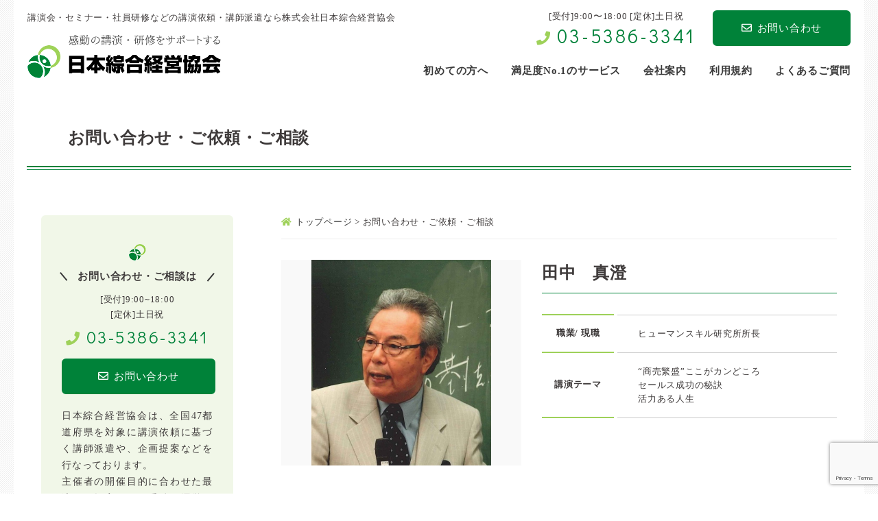

--- FILE ---
content_type: text/html; charset=UTF-8
request_url: https://www.koushihaken.com/form/?id=1936
body_size: 18019
content:
<!doctype html>
<html lang="ja">
<head>
	<meta charset="utf-8">
	
	<meta name="viewport" content="width=device-width,user-scalable=yes">
	<link rel="icon" href="https://www.koushihaken.com/wp-content/themes/sougo-kyoukai/favicon.ico" type="image/x-icon" />
	<link rel="shortcut icon" href="https://www.koushihaken.com/wp-content/themes/sougo-kyoukai/favicon.ico" type="image/x-icon" />

	<!--[if lt IE 9]>
	<script src="//css3-mediaqueries-js.googlecode.com/svn/trunk/css3-mediaqueries.js"></script>
	<![endif]-->

<!-- Google Tag Manager --><script>(function(w,d,s,l,i){w[l]=w[l]||[];w[l].push({'gtm.start':
new Date().getTime(),event:'gtm.js'});var f=d.getElementsByTagName(s)[0],
j=d.createElement(s),dl=l!='dataLayer'?'&l='+l:'';j.async=true;j.src=
'https://www.googletagmanager.com/gtm.js?id='+i+dl;f.parentNode.insertBefore(j,f);
})(window,document,'script','dataLayer','GTM-5JZG3PS');</script>
<!-- End Google Tag Manager -->

	<style>img:is([sizes="auto" i], [sizes^="auto," i]) { contain-intrinsic-size: 3000px 1500px }</style>
	
		<!-- All in One SEO 4.8.1.1 - aioseo.com -->
		<title>お問い合わせ・ご依頼・ご相談 | 講演依頼、講師派遣なら日本綜合経営協会</title>
	<meta name="description" content="講師派遣のご依頼・ご相談は、こちらのメールフォームに必要事項をご入力ください。社員研修・講演会・セミナーの予算やスケジュールなどはわかる範囲で構いません。ご要望に沿って講師交渉を行い、開催日までの準備もサポートいたします。" />
	<meta name="robots" content="max-snippet:-1, max-image-preview:large, max-video-preview:-1" />
	<link rel="canonical" href="https://www.koushihaken.com/form/" />
	<meta name="generator" content="All in One SEO (AIOSEO) 4.8.1.1" />
		<meta property="og:locale" content="ja_JP" />
		<meta property="og:site_name" content="講演依頼、講師派遣なら日本綜合経営協会 | 講演会・セミナー・社員研修などの講演依頼、講師派遣なら株式会社日本綜合経営協会" />
		<meta property="og:type" content="article" />
		<meta property="og:title" content="お問い合わせ・ご依頼・ご相談 | 講演依頼、講師派遣なら日本綜合経営協会" />
		<meta property="og:description" content="講師派遣のご依頼・ご相談は、こちらのメールフォームに必要事項をご入力ください。社員研修・講演会・セミナーの予算やスケジュールなどはわかる範囲で構いません。ご要望に沿って講師交渉を行い、開催日までの準備もサポートいたします。" />
		<meta property="og:url" content="https://www.koushihaken.com/form/" />
		<meta property="article:published_time" content="2016-05-20T07:22:51+00:00" />
		<meta property="article:modified_time" content="2025-05-12T16:39:47+00:00" />
		<meta name="twitter:card" content="summary" />
		<meta name="twitter:title" content="お問い合わせ・ご依頼・ご相談 | 講演依頼、講師派遣なら日本綜合経営協会" />
		<meta name="twitter:description" content="講師派遣のご依頼・ご相談は、こちらのメールフォームに必要事項をご入力ください。社員研修・講演会・セミナーの予算やスケジュールなどはわかる範囲で構いません。ご要望に沿って講師交渉を行い、開催日までの準備もサポートいたします。" />
		<script type="application/ld+json" class="aioseo-schema">
			{"@context":"https:\/\/schema.org","@graph":[{"@type":"BreadcrumbList","@id":"https:\/\/www.koushihaken.com\/form\/#breadcrumblist","itemListElement":[{"@type":"ListItem","@id":"https:\/\/www.koushihaken.com\/#listItem","position":1,"name":"\u5bb6","item":"https:\/\/www.koushihaken.com\/","nextItem":{"@type":"ListItem","@id":"https:\/\/www.koushihaken.com\/form\/#listItem","name":"\u304a\u554f\u3044\u5408\u308f\u305b\u30fb\u3054\u4f9d\u983c\u30fb\u3054\u76f8\u8ac7"}},{"@type":"ListItem","@id":"https:\/\/www.koushihaken.com\/form\/#listItem","position":2,"name":"\u304a\u554f\u3044\u5408\u308f\u305b\u30fb\u3054\u4f9d\u983c\u30fb\u3054\u76f8\u8ac7","previousItem":{"@type":"ListItem","@id":"https:\/\/www.koushihaken.com\/#listItem","name":"\u5bb6"}}]},{"@type":"Organization","@id":"https:\/\/www.koushihaken.com\/#organization","name":"\u8b1b\u6f14\u4f9d\u983c\u3001\u8b1b\u5e2b\u6d3e\u9063\u306a\u3089\u65e5\u672c\u7d9c\u5408\u7d4c\u55b6\u5354\u4f1a","description":"\u8b1b\u6f14\u4f1a\u30fb\u30bb\u30df\u30ca\u30fc\u30fb\u793e\u54e1\u7814\u4fee\u306a\u3069\u306e\u8b1b\u6f14\u4f9d\u983c\u3001\u8b1b\u5e2b\u6d3e\u9063\u306a\u3089\u682a\u5f0f\u4f1a\u793e\u65e5\u672c\u7d9c\u5408\u7d4c\u55b6\u5354\u4f1a","url":"https:\/\/www.koushihaken.com\/"},{"@type":"WebPage","@id":"https:\/\/www.koushihaken.com\/form\/#webpage","url":"https:\/\/www.koushihaken.com\/form\/","name":"\u304a\u554f\u3044\u5408\u308f\u305b\u30fb\u3054\u4f9d\u983c\u30fb\u3054\u76f8\u8ac7 | \u8b1b\u6f14\u4f9d\u983c\u3001\u8b1b\u5e2b\u6d3e\u9063\u306a\u3089\u65e5\u672c\u7d9c\u5408\u7d4c\u55b6\u5354\u4f1a","description":"\u8b1b\u5e2b\u6d3e\u9063\u306e\u3054\u4f9d\u983c\u30fb\u3054\u76f8\u8ac7\u306f\u3001\u3053\u3061\u3089\u306e\u30e1\u30fc\u30eb\u30d5\u30a9\u30fc\u30e0\u306b\u5fc5\u8981\u4e8b\u9805\u3092\u3054\u5165\u529b\u304f\u3060\u3055\u3044\u3002\u793e\u54e1\u7814\u4fee\u30fb\u8b1b\u6f14\u4f1a\u30fb\u30bb\u30df\u30ca\u30fc\u306e\u4e88\u7b97\u3084\u30b9\u30b1\u30b8\u30e5\u30fc\u30eb\u306a\u3069\u306f\u308f\u304b\u308b\u7bc4\u56f2\u3067\u69cb\u3044\u307e\u305b\u3093\u3002\u3054\u8981\u671b\u306b\u6cbf\u3063\u3066\u8b1b\u5e2b\u4ea4\u6e09\u3092\u884c\u3044\u3001\u958b\u50ac\u65e5\u307e\u3067\u306e\u6e96\u5099\u3082\u30b5\u30dd\u30fc\u30c8\u3044\u305f\u3057\u307e\u3059\u3002","inLanguage":"ja","isPartOf":{"@id":"https:\/\/www.koushihaken.com\/#website"},"breadcrumb":{"@id":"https:\/\/www.koushihaken.com\/form\/#breadcrumblist"},"datePublished":"2016-05-20T16:22:51+09:00","dateModified":"2025-05-13T01:39:47+09:00"},{"@type":"WebSite","@id":"https:\/\/www.koushihaken.com\/#website","url":"https:\/\/www.koushihaken.com\/","name":"\u8b1b\u6f14\u4f9d\u983c\u3001\u8b1b\u5e2b\u6d3e\u9063\u306a\u3089\u65e5\u672c\u7d9c\u5408\u7d4c\u55b6\u5354\u4f1a","description":"\u8b1b\u6f14\u4f1a\u30fb\u30bb\u30df\u30ca\u30fc\u30fb\u793e\u54e1\u7814\u4fee\u306a\u3069\u306e\u8b1b\u6f14\u4f9d\u983c\u3001\u8b1b\u5e2b\u6d3e\u9063\u306a\u3089\u682a\u5f0f\u4f1a\u793e\u65e5\u672c\u7d9c\u5408\u7d4c\u55b6\u5354\u4f1a","inLanguage":"ja","publisher":{"@id":"https:\/\/www.koushihaken.com\/#organization"}}]}
		</script>
		<!-- All in One SEO -->

<link rel='dns-prefetch' href='//yubinbango.github.io' />
<link rel='dns-prefetch' href='//fonts.googleapis.com' />
<link rel='dns-prefetch' href='//use.fontawesome.com' />
<script type="text/javascript">
/* <![CDATA[ */
window._wpemojiSettings = {"baseUrl":"https:\/\/s.w.org\/images\/core\/emoji\/16.0.1\/72x72\/","ext":".png","svgUrl":"https:\/\/s.w.org\/images\/core\/emoji\/16.0.1\/svg\/","svgExt":".svg","source":{"concatemoji":"https:\/\/www.koushihaken.com\/wp-includes\/js\/wp-emoji-release.min.js?ver=d9e083e900f8b1ca4d7dd7fb097856d4"}};
/*! This file is auto-generated */
!function(s,n){var o,i,e;function c(e){try{var t={supportTests:e,timestamp:(new Date).valueOf()};sessionStorage.setItem(o,JSON.stringify(t))}catch(e){}}function p(e,t,n){e.clearRect(0,0,e.canvas.width,e.canvas.height),e.fillText(t,0,0);var t=new Uint32Array(e.getImageData(0,0,e.canvas.width,e.canvas.height).data),a=(e.clearRect(0,0,e.canvas.width,e.canvas.height),e.fillText(n,0,0),new Uint32Array(e.getImageData(0,0,e.canvas.width,e.canvas.height).data));return t.every(function(e,t){return e===a[t]})}function u(e,t){e.clearRect(0,0,e.canvas.width,e.canvas.height),e.fillText(t,0,0);for(var n=e.getImageData(16,16,1,1),a=0;a<n.data.length;a++)if(0!==n.data[a])return!1;return!0}function f(e,t,n,a){switch(t){case"flag":return n(e,"\ud83c\udff3\ufe0f\u200d\u26a7\ufe0f","\ud83c\udff3\ufe0f\u200b\u26a7\ufe0f")?!1:!n(e,"\ud83c\udde8\ud83c\uddf6","\ud83c\udde8\u200b\ud83c\uddf6")&&!n(e,"\ud83c\udff4\udb40\udc67\udb40\udc62\udb40\udc65\udb40\udc6e\udb40\udc67\udb40\udc7f","\ud83c\udff4\u200b\udb40\udc67\u200b\udb40\udc62\u200b\udb40\udc65\u200b\udb40\udc6e\u200b\udb40\udc67\u200b\udb40\udc7f");case"emoji":return!a(e,"\ud83e\udedf")}return!1}function g(e,t,n,a){var r="undefined"!=typeof WorkerGlobalScope&&self instanceof WorkerGlobalScope?new OffscreenCanvas(300,150):s.createElement("canvas"),o=r.getContext("2d",{willReadFrequently:!0}),i=(o.textBaseline="top",o.font="600 32px Arial",{});return e.forEach(function(e){i[e]=t(o,e,n,a)}),i}function t(e){var t=s.createElement("script");t.src=e,t.defer=!0,s.head.appendChild(t)}"undefined"!=typeof Promise&&(o="wpEmojiSettingsSupports",i=["flag","emoji"],n.supports={everything:!0,everythingExceptFlag:!0},e=new Promise(function(e){s.addEventListener("DOMContentLoaded",e,{once:!0})}),new Promise(function(t){var n=function(){try{var e=JSON.parse(sessionStorage.getItem(o));if("object"==typeof e&&"number"==typeof e.timestamp&&(new Date).valueOf()<e.timestamp+604800&&"object"==typeof e.supportTests)return e.supportTests}catch(e){}return null}();if(!n){if("undefined"!=typeof Worker&&"undefined"!=typeof OffscreenCanvas&&"undefined"!=typeof URL&&URL.createObjectURL&&"undefined"!=typeof Blob)try{var e="postMessage("+g.toString()+"("+[JSON.stringify(i),f.toString(),p.toString(),u.toString()].join(",")+"));",a=new Blob([e],{type:"text/javascript"}),r=new Worker(URL.createObjectURL(a),{name:"wpTestEmojiSupports"});return void(r.onmessage=function(e){c(n=e.data),r.terminate(),t(n)})}catch(e){}c(n=g(i,f,p,u))}t(n)}).then(function(e){for(var t in e)n.supports[t]=e[t],n.supports.everything=n.supports.everything&&n.supports[t],"flag"!==t&&(n.supports.everythingExceptFlag=n.supports.everythingExceptFlag&&n.supports[t]);n.supports.everythingExceptFlag=n.supports.everythingExceptFlag&&!n.supports.flag,n.DOMReady=!1,n.readyCallback=function(){n.DOMReady=!0}}).then(function(){return e}).then(function(){var e;n.supports.everything||(n.readyCallback(),(e=n.source||{}).concatemoji?t(e.concatemoji):e.wpemoji&&e.twemoji&&(t(e.twemoji),t(e.wpemoji)))}))}((window,document),window._wpemojiSettings);
/* ]]> */
</script>
<style id='wp-emoji-styles-inline-css' type='text/css'>

	img.wp-smiley, img.emoji {
		display: inline !important;
		border: none !important;
		box-shadow: none !important;
		height: 1em !important;
		width: 1em !important;
		margin: 0 0.07em !important;
		vertical-align: -0.1em !important;
		background: none !important;
		padding: 0 !important;
	}
</style>
<link rel='stylesheet' id='wp-block-library-css' href='https://www.koushihaken.com/wp-includes/css/dist/block-library/style.min.css?ver=d9e083e900f8b1ca4d7dd7fb097856d4' type='text/css' media='all' />
<style id='classic-theme-styles-inline-css' type='text/css'>
/*! This file is auto-generated */
.wp-block-button__link{color:#fff;background-color:#32373c;border-radius:9999px;box-shadow:none;text-decoration:none;padding:calc(.667em + 2px) calc(1.333em + 2px);font-size:1.125em}.wp-block-file__button{background:#32373c;color:#fff;text-decoration:none}
</style>
<style id='global-styles-inline-css' type='text/css'>
:root{--wp--preset--aspect-ratio--square: 1;--wp--preset--aspect-ratio--4-3: 4/3;--wp--preset--aspect-ratio--3-4: 3/4;--wp--preset--aspect-ratio--3-2: 3/2;--wp--preset--aspect-ratio--2-3: 2/3;--wp--preset--aspect-ratio--16-9: 16/9;--wp--preset--aspect-ratio--9-16: 9/16;--wp--preset--color--black: #000000;--wp--preset--color--cyan-bluish-gray: #abb8c3;--wp--preset--color--white: #ffffff;--wp--preset--color--pale-pink: #f78da7;--wp--preset--color--vivid-red: #cf2e2e;--wp--preset--color--luminous-vivid-orange: #ff6900;--wp--preset--color--luminous-vivid-amber: #fcb900;--wp--preset--color--light-green-cyan: #7bdcb5;--wp--preset--color--vivid-green-cyan: #00d084;--wp--preset--color--pale-cyan-blue: #8ed1fc;--wp--preset--color--vivid-cyan-blue: #0693e3;--wp--preset--color--vivid-purple: #9b51e0;--wp--preset--gradient--vivid-cyan-blue-to-vivid-purple: linear-gradient(135deg,rgba(6,147,227,1) 0%,rgb(155,81,224) 100%);--wp--preset--gradient--light-green-cyan-to-vivid-green-cyan: linear-gradient(135deg,rgb(122,220,180) 0%,rgb(0,208,130) 100%);--wp--preset--gradient--luminous-vivid-amber-to-luminous-vivid-orange: linear-gradient(135deg,rgba(252,185,0,1) 0%,rgba(255,105,0,1) 100%);--wp--preset--gradient--luminous-vivid-orange-to-vivid-red: linear-gradient(135deg,rgba(255,105,0,1) 0%,rgb(207,46,46) 100%);--wp--preset--gradient--very-light-gray-to-cyan-bluish-gray: linear-gradient(135deg,rgb(238,238,238) 0%,rgb(169,184,195) 100%);--wp--preset--gradient--cool-to-warm-spectrum: linear-gradient(135deg,rgb(74,234,220) 0%,rgb(151,120,209) 20%,rgb(207,42,186) 40%,rgb(238,44,130) 60%,rgb(251,105,98) 80%,rgb(254,248,76) 100%);--wp--preset--gradient--blush-light-purple: linear-gradient(135deg,rgb(255,206,236) 0%,rgb(152,150,240) 100%);--wp--preset--gradient--blush-bordeaux: linear-gradient(135deg,rgb(254,205,165) 0%,rgb(254,45,45) 50%,rgb(107,0,62) 100%);--wp--preset--gradient--luminous-dusk: linear-gradient(135deg,rgb(255,203,112) 0%,rgb(199,81,192) 50%,rgb(65,88,208) 100%);--wp--preset--gradient--pale-ocean: linear-gradient(135deg,rgb(255,245,203) 0%,rgb(182,227,212) 50%,rgb(51,167,181) 100%);--wp--preset--gradient--electric-grass: linear-gradient(135deg,rgb(202,248,128) 0%,rgb(113,206,126) 100%);--wp--preset--gradient--midnight: linear-gradient(135deg,rgb(2,3,129) 0%,rgb(40,116,252) 100%);--wp--preset--font-size--small: 13px;--wp--preset--font-size--medium: 20px;--wp--preset--font-size--large: 36px;--wp--preset--font-size--x-large: 42px;--wp--preset--spacing--20: 0.44rem;--wp--preset--spacing--30: 0.67rem;--wp--preset--spacing--40: 1rem;--wp--preset--spacing--50: 1.5rem;--wp--preset--spacing--60: 2.25rem;--wp--preset--spacing--70: 3.38rem;--wp--preset--spacing--80: 5.06rem;--wp--preset--shadow--natural: 6px 6px 9px rgba(0, 0, 0, 0.2);--wp--preset--shadow--deep: 12px 12px 50px rgba(0, 0, 0, 0.4);--wp--preset--shadow--sharp: 6px 6px 0px rgba(0, 0, 0, 0.2);--wp--preset--shadow--outlined: 6px 6px 0px -3px rgba(255, 255, 255, 1), 6px 6px rgba(0, 0, 0, 1);--wp--preset--shadow--crisp: 6px 6px 0px rgba(0, 0, 0, 1);}:where(.is-layout-flex){gap: 0.5em;}:where(.is-layout-grid){gap: 0.5em;}body .is-layout-flex{display: flex;}.is-layout-flex{flex-wrap: wrap;align-items: center;}.is-layout-flex > :is(*, div){margin: 0;}body .is-layout-grid{display: grid;}.is-layout-grid > :is(*, div){margin: 0;}:where(.wp-block-columns.is-layout-flex){gap: 2em;}:where(.wp-block-columns.is-layout-grid){gap: 2em;}:where(.wp-block-post-template.is-layout-flex){gap: 1.25em;}:where(.wp-block-post-template.is-layout-grid){gap: 1.25em;}.has-black-color{color: var(--wp--preset--color--black) !important;}.has-cyan-bluish-gray-color{color: var(--wp--preset--color--cyan-bluish-gray) !important;}.has-white-color{color: var(--wp--preset--color--white) !important;}.has-pale-pink-color{color: var(--wp--preset--color--pale-pink) !important;}.has-vivid-red-color{color: var(--wp--preset--color--vivid-red) !important;}.has-luminous-vivid-orange-color{color: var(--wp--preset--color--luminous-vivid-orange) !important;}.has-luminous-vivid-amber-color{color: var(--wp--preset--color--luminous-vivid-amber) !important;}.has-light-green-cyan-color{color: var(--wp--preset--color--light-green-cyan) !important;}.has-vivid-green-cyan-color{color: var(--wp--preset--color--vivid-green-cyan) !important;}.has-pale-cyan-blue-color{color: var(--wp--preset--color--pale-cyan-blue) !important;}.has-vivid-cyan-blue-color{color: var(--wp--preset--color--vivid-cyan-blue) !important;}.has-vivid-purple-color{color: var(--wp--preset--color--vivid-purple) !important;}.has-black-background-color{background-color: var(--wp--preset--color--black) !important;}.has-cyan-bluish-gray-background-color{background-color: var(--wp--preset--color--cyan-bluish-gray) !important;}.has-white-background-color{background-color: var(--wp--preset--color--white) !important;}.has-pale-pink-background-color{background-color: var(--wp--preset--color--pale-pink) !important;}.has-vivid-red-background-color{background-color: var(--wp--preset--color--vivid-red) !important;}.has-luminous-vivid-orange-background-color{background-color: var(--wp--preset--color--luminous-vivid-orange) !important;}.has-luminous-vivid-amber-background-color{background-color: var(--wp--preset--color--luminous-vivid-amber) !important;}.has-light-green-cyan-background-color{background-color: var(--wp--preset--color--light-green-cyan) !important;}.has-vivid-green-cyan-background-color{background-color: var(--wp--preset--color--vivid-green-cyan) !important;}.has-pale-cyan-blue-background-color{background-color: var(--wp--preset--color--pale-cyan-blue) !important;}.has-vivid-cyan-blue-background-color{background-color: var(--wp--preset--color--vivid-cyan-blue) !important;}.has-vivid-purple-background-color{background-color: var(--wp--preset--color--vivid-purple) !important;}.has-black-border-color{border-color: var(--wp--preset--color--black) !important;}.has-cyan-bluish-gray-border-color{border-color: var(--wp--preset--color--cyan-bluish-gray) !important;}.has-white-border-color{border-color: var(--wp--preset--color--white) !important;}.has-pale-pink-border-color{border-color: var(--wp--preset--color--pale-pink) !important;}.has-vivid-red-border-color{border-color: var(--wp--preset--color--vivid-red) !important;}.has-luminous-vivid-orange-border-color{border-color: var(--wp--preset--color--luminous-vivid-orange) !important;}.has-luminous-vivid-amber-border-color{border-color: var(--wp--preset--color--luminous-vivid-amber) !important;}.has-light-green-cyan-border-color{border-color: var(--wp--preset--color--light-green-cyan) !important;}.has-vivid-green-cyan-border-color{border-color: var(--wp--preset--color--vivid-green-cyan) !important;}.has-pale-cyan-blue-border-color{border-color: var(--wp--preset--color--pale-cyan-blue) !important;}.has-vivid-cyan-blue-border-color{border-color: var(--wp--preset--color--vivid-cyan-blue) !important;}.has-vivid-purple-border-color{border-color: var(--wp--preset--color--vivid-purple) !important;}.has-vivid-cyan-blue-to-vivid-purple-gradient-background{background: var(--wp--preset--gradient--vivid-cyan-blue-to-vivid-purple) !important;}.has-light-green-cyan-to-vivid-green-cyan-gradient-background{background: var(--wp--preset--gradient--light-green-cyan-to-vivid-green-cyan) !important;}.has-luminous-vivid-amber-to-luminous-vivid-orange-gradient-background{background: var(--wp--preset--gradient--luminous-vivid-amber-to-luminous-vivid-orange) !important;}.has-luminous-vivid-orange-to-vivid-red-gradient-background{background: var(--wp--preset--gradient--luminous-vivid-orange-to-vivid-red) !important;}.has-very-light-gray-to-cyan-bluish-gray-gradient-background{background: var(--wp--preset--gradient--very-light-gray-to-cyan-bluish-gray) !important;}.has-cool-to-warm-spectrum-gradient-background{background: var(--wp--preset--gradient--cool-to-warm-spectrum) !important;}.has-blush-light-purple-gradient-background{background: var(--wp--preset--gradient--blush-light-purple) !important;}.has-blush-bordeaux-gradient-background{background: var(--wp--preset--gradient--blush-bordeaux) !important;}.has-luminous-dusk-gradient-background{background: var(--wp--preset--gradient--luminous-dusk) !important;}.has-pale-ocean-gradient-background{background: var(--wp--preset--gradient--pale-ocean) !important;}.has-electric-grass-gradient-background{background: var(--wp--preset--gradient--electric-grass) !important;}.has-midnight-gradient-background{background: var(--wp--preset--gradient--midnight) !important;}.has-small-font-size{font-size: var(--wp--preset--font-size--small) !important;}.has-medium-font-size{font-size: var(--wp--preset--font-size--medium) !important;}.has-large-font-size{font-size: var(--wp--preset--font-size--large) !important;}.has-x-large-font-size{font-size: var(--wp--preset--font-size--x-large) !important;}
:where(.wp-block-post-template.is-layout-flex){gap: 1.25em;}:where(.wp-block-post-template.is-layout-grid){gap: 1.25em;}
:where(.wp-block-columns.is-layout-flex){gap: 2em;}:where(.wp-block-columns.is-layout-grid){gap: 2em;}
:root :where(.wp-block-pullquote){font-size: 1.5em;line-height: 1.6;}
</style>
<link rel='stylesheet' id='contact-form-7-css' href='https://www.koushihaken.com/wp-content/plugins/contact-form-7/includes/css/styles.css?ver=6.0.6' type='text/css' media='all' />
<link rel='stylesheet' id='walcf7-datepicker-css-css' href='https://www.koushihaken.com/wp-content/plugins/date-time-picker-for-contact-form-7/assets/css/jquery.datetimepicker.min.css?ver=1.0.0' type='text/css' media='all' />
<link rel='stylesheet' id='wp-pagenavi-css' href='https://www.koushihaken.com/wp-content/plugins/wp-pagenavi/pagenavi-css.css?ver=2.70' type='text/css' media='all' />
<link rel='stylesheet' id='reset-css' href='https://www.koushihaken.com/wp-content/themes/sougo-kyoukai/css/reset.css?ver=d9e083e900f8b1ca4d7dd7fb097856d4' type='text/css' media='all' />
<link rel='stylesheet' id='style-css' href='https://www.koushihaken.com/wp-content/themes/sougo-kyoukai/style.css?ver=d9e083e900f8b1ca4d7dd7fb097856d4' type='text/css' media='all' />
<link rel='stylesheet' id='sp_common-css' href='https://www.koushihaken.com/wp-content/themes/sougo-kyoukai/css/sp_common.css?ver=d9e083e900f8b1ca4d7dd7fb097856d4' type='text/css' media='all' />
<link rel='stylesheet' id='sp-css' href='https://www.koushihaken.com/wp-content/themes/sougo-kyoukai/css/sp.css?ver=d9e083e900f8b1ca4d7dd7fb097856d4' type='text/css' media='all' />
<link rel='stylesheet' id='top-css' href='https://www.koushihaken.com/wp-content/themes/sougo-kyoukai/css/top.css?ver=d9e083e900f8b1ca4d7dd7fb097856d4' type='text/css' media='all' />
<link rel='stylesheet' id='header-css' href='https://www.koushihaken.com/wp-content/themes/sougo-kyoukai/css/header.css?ver=d9e083e900f8b1ca4d7dd7fb097856d4' type='text/css' media='all' />
<link rel='stylesheet' id='footer-css' href='https://www.koushihaken.com/wp-content/themes/sougo-kyoukai/css/footer.css?ver=d9e083e900f8b1ca4d7dd7fb097856d4' type='text/css' media='all' />
<link rel='stylesheet' id='left-css' href='https://www.koushihaken.com/wp-content/themes/sougo-kyoukai/css/left.css?ver=d9e083e900f8b1ca4d7dd7fb097856d4' type='text/css' media='all' />
<link rel='stylesheet' id='right-css' href='https://www.koushihaken.com/wp-content/themes/sougo-kyoukai/css/right.css?ver=d9e083e900f8b1ca4d7dd7fb097856d4' type='text/css' media='all' />
<link rel='stylesheet' id='google-fonts-css' href='//fonts.googleapis.com/css?family=Didact+Gothic&#038;display=swap&#038;ver=6.8.3' type='text/css' media='all' />
<link rel='stylesheet' id='fontawesome-css' href='//use.fontawesome.com/releases/v5.7.2/css/all.css?ver=d9e083e900f8b1ca4d7dd7fb097856d4' type='text/css' media='all' />
<link rel='stylesheet' id='mCustomScrollbar-css' href='https://www.koushihaken.com/wp-content/themes/sougo-kyoukai/js/mCustomScrollbar/jquery.mCustomScrollbar.css?ver=d9e083e900f8b1ca4d7dd7fb097856d4' type='text/css' media='all' />
<script type="text/javascript" src="https://www.koushihaken.com/wp-content/themes/sougo-kyoukai/js/jquery-1.12.0.min.js?ver=d9e083e900f8b1ca4d7dd7fb097856d4" id="jquery-js"></script>
<script type="text/javascript" src="https://www.koushihaken.com/wp-content/themes/sougo-kyoukai/js/custom.js?ver=d9e083e900f8b1ca4d7dd7fb097856d4" id="custom-js"></script>
<script type="text/javascript" src="https://www.koushihaken.com/wp-content/themes/sougo-kyoukai/js/member-search.js?ver=d9e083e900f8b1ca4d7dd7fb097856d4" id="member-search-js"></script>
<script type="text/javascript" src="https://www.koushihaken.com/wp-content/themes/sougo-kyoukai/js/rollover.js?ver=d9e083e900f8b1ca4d7dd7fb097856d4" id="rollover-js"></script>
<script type="text/javascript" src="https://www.koushihaken.com/wp-content/themes/sougo-kyoukai/js/smoothScroll.js?ver=d9e083e900f8b1ca4d7dd7fb097856d4" id="smoothScroll-js"></script>
<script type="text/javascript" src="https://www.koushihaken.com/wp-content/themes/sougo-kyoukai/js/spMenu.js?ver=d9e083e900f8b1ca4d7dd7fb097856d4" id="spMenu-js"></script>
<script type="text/javascript" src="https://www.koushihaken.com/wp-content/themes/sougo-kyoukai/js/pagetop.js?ver=d9e083e900f8b1ca4d7dd7fb097856d4" id="pagetop-js"></script>
<script type="text/javascript" src="https://www.koushihaken.com/wp-content/themes/sougo-kyoukai/js/mCustomScrollbar/jquery.mCustomScrollbar.js?ver=d9e083e900f8b1ca4d7dd7fb097856d4" id="mCustomScrollbar-js"></script>
<script type="text/javascript" src="//yubinbango.github.io/yubinbango/yubinbango.js?ver=d9e083e900f8b1ca4d7dd7fb097856d4" id="yubinbango-js"></script>
<link rel="https://api.w.org/" href="https://www.koushihaken.com/wp-json/" /><link rel="alternate" title="JSON" type="application/json" href="https://www.koushihaken.com/wp-json/wp/v2/pages/163" /><link rel="alternate" title="oEmbed (JSON)" type="application/json+oembed" href="https://www.koushihaken.com/wp-json/oembed/1.0/embed?url=https%3A%2F%2Fwww.koushihaken.com%2Fform%2F" />
<link rel="alternate" title="oEmbed (XML)" type="text/xml+oembed" href="https://www.koushihaken.com/wp-json/oembed/1.0/embed?url=https%3A%2F%2Fwww.koushihaken.com%2Fform%2F&#038;format=xml" />
</head>

<body data-rsssl=1 id="wrapper">
<!-- Google Tag Manager (noscript) --><noscript><iframe src="https://www.googletagmanager.com/ns.html?id=GTM-5JZG3PS"
height="0" width="0" style="display:none;visibility:hidden"></iframe></noscript>
<!-- End Google Tag Manager (noscript) -->

<div id="container">

		<header>
			<div class="inner clearfix">
					<h1><a href="/"><img src="https://www.koushihaken.com/wp-content/themes/sougo-kyoukai/images/logo.png" alt="講演会・セミナー・社員研修などの講演依頼、講師派遣なら株式会社日本綜合経営協会"></a></h1>
					<p class="header_catch">講演会・セミナー・社員研修などの講演依頼・講師派遣なら株式会社日本綜合経営協会</p>
					<ul class="header_info clearfix">
						<li class="header_tel">
							<dl>
								<dt>[受付]9:00〜18:00 [定休]土日祝</dt>
								<!-- オリジナル→[受付時間]9:00~18:00 [定休日]土日祝日 -->
								<dd><i class="fas fa-phone"></i><a href="tel:03-5386-3341">03-5386-3341</a></dd>
							</dl>
						</li>
						<li class="header_mail"><a href="/form"><i class="far fa-envelope"></i>お問い合わせ</a></li>
					</ul>
			</div>

			<nav><!-- ↓PCのナビここから↓ -->
				<ul class="clearfix">
					<li><a href="/guide"><span>初めての方へ</span></a></li>
					<li><a href="/about"><span>満足度No.1のサービス</span></a></li>
					<li><a href="/company"><span>会社案内</span></a></li>
					<li><a href="/policy"><span>利用規約</span></a></li>
					<li><a href="/qa"><span>よくあるご質問</span></a></li>
				</ul>
			</nav><!-- ↑PCのナビここまで↑ -->
		</header>

		<div class="sp_navi sp"><!-- ↓スマホのナビここから↓ -->
			<h1><a href="/"><span><img src="https://www.koushihaken.com/wp-content/themes/sougo-kyoukai/images/logo.png" alt="日本綜合経営協会"></span></a></h1>
		<dl>
			<dt> <a> <span></span> <span></span> <span></span> </a> </dt>
			<dd>
				<ul class="sp_link clearfix">
					<li><a href="/"><i class="fa fa-angle-right"></i>ホーム</a></li>
					<li><a href="/guide"><i class="fa fa-angle-right"></i>初めての方へ</a></li>
					<li><a href="/about"><i class="fa fa-angle-right"></i>満足度No.1のサービス</a></li>
					<li><a href="/company"><i class="fa fa-angle-right"></i>会社案内</a></li>
					<li><a href="/policy"><i class="fa fa-angle-right"></i>利用規約</a></li>
					<li><a href="/qa"><i class="fa fa-angle-right"></i>よくあるご質問</a></li>
				</ul>
			</dd>
		</dl>
		</div><!-- ↑スマホのナビここまで↑ -->

<div id="mainvisual"><h2>お問い合わせ・ご依頼・ご相談</h2></div>

<main class="clearfix">

	<div id="contents_right">

					<div class="breadcrumbs">
				<p><!-- Breadcrumb NavXT 6.4.0 -->
<span property="itemListElement" typeof="ListItem"><a property="item" typeof="WebPage" title="Go to 講演依頼、講師派遣なら日本綜合経営協会." href="https://www.koushihaken.com" class="home" ><span property="name"><i class="fas fa-home"></i>トップページ</span></a><meta property="position" content="1"></span> &gt; <span class="post post-page current-item">お問い合わせ・ご依頼・ご相談</span></p>
			</div>

			
			
				
				<table class="contact_selectlist">
					<tr>
						<td valign="top" scope="row">
							<div class="photo"><img src="https://www.koushihaken.com/wp-content/uploads/田中真澄氏1-3.jpg" alt="田中　真澄" border="0"></div>
						</td>
						<td width="100%" valign="top">
							<h3>田中　真澄</h3>
							<div class="txt_area">
								<table class="tb03">
									<tr>
										<th  scope="row">職業/ 現職</th>
										<td><p>ヒューマンスキル研究所所長</p></td>
									</tr>
									<tr>
										<th scope="row">講演テーマ</th>
										<td>
																																				<p>“商売繁盛”ここがカンどころ</p>
																																																<p>セールス成功の秘訣</p>
																																																<p>活力ある人生</p>
																																	</td>
									</tr>
								</table>
							</div>
						</td>
					</tr>
				</table>

			
			
				<p><a id="mail" name="mail"></a></p>
<h3>ご依頼の流れ</h3>
<ul class="contact_flowlist clearfix">
<li>
<p>ご依頼・ご相談</p>
<p>会合の名称や開催の目的、希望する講師の専門分野、おおよそのご予算、開催場所等、詳細な情報をお伝えください。</p>
</li>
<li>
<p>講師交渉・決定</p>
<p>当協会より講師派遣の確認文書や講師のプロフィール・顔写真、講演のための準備事項等の書類を必要に応じてお送りします。</p>
</li>
<li>
<p>開催日までの準備</p>
<p>よりよい講演会になるよう、主催者様側と講師側、双方と綿密に打ち合わせいたします。</p>
</li>
<li>
<p>講演会開催・完了</p>
<p>開場前までにステージまわり、控え室、受付関係などの準備を整えます。<br />
講演会終了後、速やかに講師派遣料等の請求書をお送りします。</p>
</li>
</ul>

<div class="wpcf7 no-js" id="wpcf7-f8346-p163-o1" lang="ja" dir="ltr" data-wpcf7-id="8346">
<div class="screen-reader-response"><p role="status" aria-live="polite" aria-atomic="true"></p> <ul></ul></div>
<form action="/form/?id=1936#wpcf7-f8346-p163-o1" method="post" class="wpcf7-form init" aria-label="コンタクトフォーム" novalidate="novalidate" data-status="init">
<div style="display: none;">
<input type="hidden" name="_wpcf7" value="8346" />
<input type="hidden" name="_wpcf7_version" value="6.0.6" />
<input type="hidden" name="_wpcf7_locale" value="ja" />
<input type="hidden" name="_wpcf7_unit_tag" value="wpcf7-f8346-p163-o1" />
<input type="hidden" name="_wpcf7_container_post" value="163" />
<input type="hidden" name="_wpcf7_posted_data_hash" value="" />
<input type="hidden" name="_wpcf7_recaptcha_response" value="" />
</div>
<div class="wpcf7-response-output" aria-hidden="true"></div>
<h3>ご依頼内容の確認
</h3>
<table class="inquiry">
	<tr>
		<th>
			<p><span class="any">任意</span><span>講師名</span>
			</p>
			<p style="margin:0;padding:0;">※依頼講師が決まっている場合には、ご入力ください。
			</p>
		</th>
		<td>
			<p><span class="wpcf7-form-control-wrap" data-name="member"><input size="40" maxlength="400" class="wpcf7-form-control wpcf7-text" aria-invalid="false" value="非公開: 田中　真澄" type="text" name="member" /></span>
			</p>
		</td>
	</tr>
	<tr>
		<th>
			<p><span class="any">任意</span><span>その他お問い合わせの講師</span>
			</p>
		</th>
		<td>
			<p><span class="wpcf7-form-control-wrap" data-name="other-lecturer"><textarea cols="40" rows="10" maxlength="2000" class="wpcf7-form-control wpcf7-textarea" aria-invalid="false" placeholder="山田太郎　&#013;&#010;すずきはなこ　&#013;&#010;タカハシハジメ　&#013;&#010;" name="other-lecturer"></textarea></span>
			</p>
		</td>
	</tr>
	<tr>
		<th>
			<p><span class="haveto">必須</span><span><label for="issue02a">ご依頼内容</label></span>
			</p>
		</th>
		<td>
			<p><span class="wpcf7-form-control-wrap" data-name="naiyou"><span class="wpcf7-form-control wpcf7-radio verticallist"><span class="wpcf7-list-item first"><label><input type="radio" name="naiyou" value="予算を確認したい" checked="checked" /><span class="wpcf7-list-item-label">予算を確認したい</span></label></span><span class="wpcf7-list-item"><label><input type="radio" name="naiyou" value="依頼したいのでスケジュールを相談したい" /><span class="wpcf7-list-item-label">依頼したいのでスケジュールを相談したい</span></label></span><span class="wpcf7-list-item last"><label><input type="radio" name="naiyou" value="講師候補の提案を希望" /><span class="wpcf7-list-item-label">講師候補の提案を希望</span></label></span></span></span>
			</p>
		</td>
	</tr>
	<tr>
		<th>
			<p><span class="haveto">必須</span><span>会合名</span>
			</p>
		</th>
		<td>
			<p><span class="wpcf7-form-control-wrap" data-name="kaigoumei"><input size="40" maxlength="400" class="wpcf7-form-control wpcf7-text wpcf7-validates-as-required" aria-required="true" aria-invalid="false" value="" type="text" name="kaigoumei" /></span>
			</p>
		</td>
	</tr>
	<tr>
		<th>
			<p><span class="haveto">必須</span><span>希望の講演テーマ</span>
			</p>
		</th>
		<td>
			<p><span class="wpcf7-form-control-wrap" data-name="theme"><input size="40" maxlength="400" class="wpcf7-form-control wpcf7-text wpcf7-validates-as-required" aria-required="true" aria-invalid="false" value="" type="text" name="theme" /></span>
			</p>
		</td>
	</tr>
	<tr>
		<th>
			<p><span class="haveto">必須</span><span>講演対象</span>
			</p>
		</th>
		<td>
			<p><span class="wpcf7-form-control-wrap" data-name="taisyou"><input size="40" maxlength="400" class="wpcf7-form-control wpcf7-text wpcf7-validates-as-required" aria-required="true" aria-invalid="false" value="" type="text" name="taisyou" /></span>
			</p>
		</td>
	</tr>
	<tr>
		<th>
			<p><span class="haveto">必須</span><span>参加予定人数</span>
			</p>
		</th>
		<td>
			<p><span class="wpcf7-form-control-wrap" data-name="ninzuu"><input size="40" maxlength="400" class="wpcf7-form-control wpcf7-text wpcf7-validates-as-required" aria-required="true" aria-invalid="false" value="" type="text" name="ninzuu" /></span>
			</p>
		</td>
	</tr>
	<tr>
		<th>
			<p><span class="haveto">必須</span><span>予算</span>
			</p>
		</th>
		<td>
			<p><span class="wpcf7-form-control-wrap" data-name="yosan"><span class="wpcf7-form-control wpcf7-radio verticallist"><span class="wpcf7-list-item first"><label><input type="radio" name="yosan" value="消費税・交通費を含んだ予算" checked="checked" /><span class="wpcf7-list-item-label">消費税・交通費を含んだ予算</span></label></span><span class="wpcf7-list-item"><label><input type="radio" name="yosan" value="講演料のみ予算" /><span class="wpcf7-list-item-label">講演料のみ予算</span></label></span><span class="wpcf7-list-item last"><label><input type="radio" name="yosan" value="予算は未定" /><span class="wpcf7-list-item-label">予算は未定</span></label></span></span></span>およそ<span class="wpcf7-form-control-wrap" data-name="kingaku"><input size="10" maxlength="400" class="wpcf7-form-control wpcf7-text wpcf7-validates-as-required" aria-required="true" aria-invalid="false" value="" type="text" name="kingaku" /></span>万円<br />
※講師派遣に係る予算をご記入下さい（会場費、その他開催に必要な経費は除く）<br />
※「予算は未定」の場合でも、おおよそのご予算のご記入をお願いいたします
			</p>
		</td>
	</tr>
	<tr>
		<th>
			<p><span class="haveto">必須</span><span>講演予定日</span>
			</p>
		</th>
		<td>
			<p><span class="wpcf7-form-control-wrap" data-name="yoteibi"><span class="wpcf7-form-control wpcf7-radio verticallist"><span class="wpcf7-list-item first"><label><input type="radio" name="yoteibi" value="予定日が決まっている" checked="checked" /><span class="wpcf7-list-item-label">予定日が決まっている</span></label></span><span class="wpcf7-list-item last"><label><input type="radio" name="yoteibi" value="予定日が決まっていない" /><span class="wpcf7-list-item-label">予定日が決まっていない</span></label></span></span></span>
			</p>

<!-- 
          【第一候補日】<br><span class="wpcf7-form-control-wrap" data-name="date-11"><input class="wpcf7-form-control wpcf7-date wpcf7-validates-as-date" aria-invalid="false" value="" type="date" name="date-11" /></span><br>
          【第二候補日】<br><span class="wpcf7-form-control-wrap" data-name="date-21"><input class="wpcf7-form-control wpcf7-date wpcf7-validates-as-date" aria-invalid="false" value="" type="date" name="date-21" /></span><br>
 -->
			<p>【第一候補日】<br />
<span class="wpcf7-form-control-wrap" data-name="date-1"><input size="40" maxlength="400" class="wpcf7-form-control wpcf7-text walcf7-datepicker" aria-invalid="false" value="" type="text" name="date-1" /></span>
			</p>
			<p>【第二候補日】<br />
<span class="wpcf7-form-control-wrap" data-name="date-2"><input size="40" maxlength="400" class="wpcf7-form-control wpcf7-text walcf7-datepicker" aria-invalid="false" value="" type="text" name="date-2" /></span>
			</p>
		</td>
	</tr>
	<tr>
 　
		<th>
			<p><span class="haveto">必須</span><span>講演予定時間</span>
			</p>
		</th>
 　
		<td>
			<p><span class="wpcf7-form-control-wrap" data-name="yoteijikan"><span class="wpcf7-form-control wpcf7-radio verticallist"><span class="wpcf7-list-item first"><label><input type="radio" name="yoteijikan" value="予定時間が決まっている" checked="checked" /><span class="wpcf7-list-item-label">予定時間が決まっている</span></label></span><span class="wpcf7-list-item last"><label><input type="radio" name="yoteijikan" value="予定時間が決まっていない" /><span class="wpcf7-list-item-label">予定時間が決まっていない</span></label></span></span></span><br />
<!-- 
          　【開始時間】<br>[time kaishi time-format:HH:mm]<br>
          　【終了時間】<br>[time syuryo time-format:HH:mm]<br>
 --><br />
　【開始時間】<br />
<span class="wpcf7-form-control-wrap" data-name="kaishi"><input size="40" maxlength="400" class="wpcf7-form-control wpcf7-text walcf7-timepicker" aria-invalid="false" value="" type="text" name="kaishi" /></span>
			</p>
			<p>　【終了時間】<br />
<span class="wpcf7-form-control-wrap" data-name="syuryo"><input size="40" maxlength="400" class="wpcf7-form-control wpcf7-text walcf7-timepicker" aria-invalid="false" value="" type="text" name="syuryo" /></span>
			</p>
			<p>　
			</p>
		</td>
	</tr>
	<tr>
		<th>
			<p><span class="haveto">必須</span><span>実施形態</span>
			</p>
		</th>
		<td>
			<p><span class="wpcf7-form-control-wrap" data-name="jissikeitai"><span class="wpcf7-form-control wpcf7-radio verticallist"><span class="wpcf7-list-item first"><label><input type="radio" name="jissikeitai" value="実地開催" checked="checked" /><span class="wpcf7-list-item-label">実地開催</span></label></span><span class="wpcf7-list-item"><label><input type="radio" name="jissikeitai" value="オンライン配信" /><span class="wpcf7-list-item-label">オンライン配信</span></label></span><span class="wpcf7-list-item"><label><input type="radio" name="jissikeitai" value="実地開催とオンライン配信を併用" /><span class="wpcf7-list-item-label">実地開催とオンライン配信を併用</span></label></span><span class="wpcf7-list-item last"><label><input type="radio" name="jissikeitai" value="未定" /><span class="wpcf7-list-item-label">未定</span></label></span></span></span>
			</p>
		</td>
	</tr>
	<tr>
		<th>
			<p><span class="haveto">必須</span><span>利用会場名</span>
			</p>
		</th>
		<td>
			<p><span class="wpcf7-form-control-wrap" data-name="place"><span class="wpcf7-form-control wpcf7-radio verticallist"><span class="wpcf7-list-item first"><label><input type="radio" name="place" value="会場が決まっている" checked="checked" /><span class="wpcf7-list-item-label">会場が決まっている</span></label></span><span class="wpcf7-list-item last"><label><input type="radio" name="place" value="会場が決まっていない" /><span class="wpcf7-list-item-label">会場が決まっていない</span></label></span></span></span>【会場名】<br />
<span class="wpcf7-form-control-wrap" data-name="kaijo"><input size="40" maxlength="400" class="wpcf7-form-control wpcf7-text" aria-invalid="false" value="" type="text" name="kaijo" /></span>
			</p>
		</td>
	</tr>
	<tr>
		<th>
			<p><span class="haveto">選択必須</span><span>開催地住所</span>
			</p>
			<p style="margin:0;padding:0;">※会場が決まっている場合には、ご入力ください。
			</p>
		</th>
		<td class="h-adr" style="line-height:2em">
			<p><span class="p-country-name" style="display:none">Japan</span>〒<span class="wpcf7-form-control-wrap" data-name="kaijo-zip"><input size="16" maxlength="400" class="wpcf7-form-control wpcf7-text p-postal-code" aria-invalid="false" placeholder="（例）123-4567" value="" type="text" name="kaijo-zip" /></span> 　<span class="yuubin"><a href="http://www.post.japanpost.jp/zipcode/" target="_blank">郵便番号検索</a></span><br />
<label for="state">都道府県名</label><span class="wpcf7-form-control-wrap" data-name="kaijo-state"><select class="wpcf7-form-control wpcf7-select p-region" aria-invalid="false" name="kaijo-state"><option value="▼都道府県を選択ください">▼都道府県を選択ください</option><option value="北海道">北海道</option><option value="青森県">青森県</option><option value="岩手県">岩手県</option><option value="秋田県">秋田県</option><option value="宮城県">宮城県</option><option value="山形県">山形県</option><option value="福島県">福島県</option><option value="東京都">東京都</option><option value="神奈川県">神奈川県</option><option value="埼玉県">埼玉県</option><option value="千葉県">千葉県</option><option value="茨城県">茨城県</option><option value="栃木県">栃木県</option><option value="群馬県">群馬県</option><option value="山梨県">山梨県</option><option value="長野県">長野県</option><option value="新潟県">新潟県</option><option value="静岡県">静岡県</option><option value="愛知県">愛知県</option><option value="岐阜県">岐阜県</option><option value="三重県">三重県</option><option value="富山県">富山県</option><option value="石川県">石川県</option><option value="福井県">福井県</option><option value="大阪府">大阪府</option><option value="京都府">京都府</option><option value="奈良県">奈良県</option><option value="滋賀県">滋賀県</option><option value="和歌山県">和歌山県</option><option value="兵庫県">兵庫県</option><option value="岡山県">岡山県</option><option value="広島県">広島県</option><option value="鳥取県">鳥取県</option><option value="島根県">島根県</option><option value="山口県">山口県</option><option value="香川県">香川県</option><option value="徳島県">徳島県</option><option value="愛媛県">愛媛県</option><option value="高知県">高知県</option><option value="福岡県">福岡県</option><option value="佐賀県">佐賀県</option><option value="長崎県">長崎県</option><option value="大分県">大分県</option><option value="熊本県">熊本県</option><option value="宮崎県">宮崎県</option><option value="鹿児島県">鹿児島県</option><option value="沖縄県">沖縄県</option></select></span><br />
<label for="address">市区町村・番地・ビル名など</label><br />
<span class="wpcf7-form-control-wrap" data-name="kaijo-address"><input size="40" maxlength="400" class="wpcf7-form-control wpcf7-text p-locality p-street-address p-extended-address" aria-invalid="false" value="" type="text" name="kaijo-address" /></span>
			</p>
		</td>
	</tr>
	<tr>
		<th>
			<p><span class="haveto">必須</span><span><label for="trade">同業他社について</label></span>
			</p>
		</th>
		<td>
			<p><span class="wpcf7-form-control-wrap" data-name="trade"><span class="wpcf7-form-control wpcf7-radio verticallist"><span class="wpcf7-list-item first"><label><input type="radio" name="trade" value="同業他社には相談しない" checked="checked" /><span class="wpcf7-list-item-label">同業他社には相談しない</span></label></span><span class="wpcf7-list-item"><label><input type="radio" name="trade" value="同業他社にも相談する予定" /><span class="wpcf7-list-item-label">同業他社にも相談する予定</span></label></span><span class="wpcf7-list-item last"><label><input type="radio" name="trade" value="すでに同業他社にも相談中" /><span class="wpcf7-list-item-label">すでに同業他社にも相談中</span></label></span></span></span>
			</p>
		</td>
	</tr>
	<tr>
		<th>
			<p><span class="any">任意</span><span>これまでの開催実績</span>
			</p>
		</th>
		<td>
			<p><span class="wpcf7-form-control-wrap" data-name="jisseki"><textarea cols="40" rows="10" maxlength="2000" class="wpcf7-form-control wpcf7-textarea" aria-invalid="false" placeholder="※記入例（複数ご記入いただいて構いません）　&#013;&#010;会合名：〇〇記念講演会　&#013;&#010;開催日：〇〇年△△月□□日　&#013;&#010;会場：△△ホテル　&#013;&#010;講師：山田太郎　&#013;&#010;演題：20☓☓年の経済展望" name="jisseki"></textarea></span>
			</p>
		</td>
	</tr>
	<tr>
		<th>
			<p><span class="any">任意</span><span>新サービスの有無</span>
			</p>
			<p style="margin:0;padding:0;"><a href="/guide/#new_service" target="_blank">新サービスについて>></a>
			</p>
		</th>
		<td>
			<p>※別料金が発生するオプションサービスとなります。<span class="wpcf7-form-control-wrap" data-name="service"><span class="wpcf7-form-control wpcf7-checkbox verticallist"><span class="wpcf7-list-item first"><input type="checkbox" name="service[]" value="現場立ち合いサービス" /><span class="wpcf7-list-item-label">現場立ち合いサービス</span></span><span class="wpcf7-list-item"><input type="checkbox" name="service[]" value="講師同行サービス" /><span class="wpcf7-list-item-label">講師同行サービス</span></span><span class="wpcf7-list-item last"><input type="checkbox" name="service[]" value="会場設営サービス" /><span class="wpcf7-list-item-label">会場設営サービス</span></span></span></span>
			</p>
		</td>
	</tr>
	<tr>
		<th>
			<p><span class="any">任意</span><span>備考</span>
			</p>
		</th>
		<td>
			<p><span class="wpcf7-form-control-wrap" data-name="bikou"><textarea cols="40" rows="10" maxlength="2000" class="wpcf7-form-control wpcf7-textarea" aria-invalid="false" placeholder="※その他お問い合わせ内容、ご連絡事項など記入いただいて構いません" name="bikou"></textarea></span>
			</p>
		</td>
	</tr>
</table>
<h3>個人情報の入力
</h3>
<table class="inquiry">
	<tr>
		<th>
			<p><span class="haveto">必須</span><span><label for="name">お名前/フリガナ</label></span>
			</p>
		</th>
		<td width="75%">
			<p>【姓名】<br />
<span class="wpcf7-form-control-wrap" data-name="your-name"><input size="40" maxlength="400" class="wpcf7-form-control wpcf7-text wpcf7-validates-as-required" aria-required="true" aria-invalid="false" value="" type="text" name="your-name" /></span><br />
【フリガナ】<br />
<span class="wpcf7-form-control-wrap" data-name="your-kana"><input size="40" maxlength="400" class="wpcf7-form-control wpcf7-text wpcf7-validates-as-required" aria-required="true" aria-invalid="false" value="" type="text" name="your-kana" /></span>
			</p>
		</td>
	</tr>
	<tr>
		<th>
			<p><span class="haveto">必須</span><span><label for="company">法人名/ 団体名</label></span>
			</p>
		</th>
		<td>
			<p><span class="wpcf7-form-control-wrap" data-name="company"><input size="40" maxlength="400" class="wpcf7-form-control wpcf7-text wpcf7-validates-as-required" aria-required="true" aria-invalid="false" value="" type="text" name="company" /></span>
			</p>
		</td>
	</tr>
	<tr>
		<th>
			<p><span class="haveto">必須</span><span><label for="post">部署名/ 役職</label></span>
			</p>
		</th>
		<td>
			<p><span class="wpcf7-form-control-wrap" data-name="post"><input size="40" maxlength="400" class="wpcf7-form-control wpcf7-text wpcf7-validates-as-required" aria-required="true" aria-invalid="false" value="" type="text" name="post" /></span>
			</p>
		</td>
	</tr>
	<tr>
		<th>
			<p><span class="haveto">必須</span><span>メールアドレス</span>
			</p>
		</th>
		<td>
			<p>(例) aaa@bbb.co.jp ／ 半角英数　<br />
<span class="wpcf7-form-control-wrap" data-name="your-email"><input size="40" maxlength="400" class="wpcf7-form-control wpcf7-email wpcf7-validates-as-required wpcf7-text wpcf7-validates-as-email" aria-required="true" aria-invalid="false" value="" type="email" name="your-email" /></span>
			</p>
		</td>
	</tr>
	<tr>
		<th>
			<p><span class="haveto">必須</span><span><label for="tel">電話番号</label></span>
			</p>
		</th>
		<td>
			<p>(例) 03-1234-5678 ／ 半角数字<br />
<span class="wpcf7-form-control-wrap" data-name="your-tel"><input size="40" maxlength="400" class="wpcf7-form-control wpcf7-tel wpcf7-validates-as-required wpcf7-text wpcf7-validates-as-tel" aria-required="true" aria-invalid="false" value="" type="tel" name="your-tel" /></span>
			</p>
		</td>
	</tr>
	<tr>
		<th>
			<p><span class="any">任意</span><span>ファックス番号</span>
			</p>
		</th>
		<td>
			<p>(例) 03-1234-5679 ／ 半角数字<br />
<span class="wpcf7-form-control-wrap" data-name="your-fax"><input size="40" maxlength="400" class="wpcf7-form-control wpcf7-tel wpcf7-text wpcf7-validates-as-tel" aria-invalid="false" value="" type="tel" name="your-fax" /></span>
			</p>
		</td>
	</tr>
	<tr>
		<th>
			<p><span class="haveto">必須</span><span><label for="zip">住所</label></span>
			</p>
		</th>
		<td class="h-adr" style="line-height:2em">
			<p><span class="p-country-name" style="display:none">Japan</span>〒<span class="wpcf7-form-control-wrap" data-name="your-zip"><input size="16" maxlength="400" class="wpcf7-form-control wpcf7-text wpcf7-validates-as-required p-postal-code" aria-required="true" aria-invalid="false" placeholder="（例）123-4567" value="" type="text" name="your-zip" /></span><span class="yuubin"><a href="http://www.post.japanpost.jp/zipcode/" target="_blank">郵便番号検索</a></span><br />
<label for="state">都道府県名</label><span class="wpcf7-form-control-wrap" data-name="state"><select class="wpcf7-form-control wpcf7-select wpcf7-validates-as-required p-region" aria-required="true" aria-invalid="false" name="state"><option value="▼都道府県を選択ください">▼都道府県を選択ください</option><option value="北海道">北海道</option><option value="青森県">青森県</option><option value="岩手県">岩手県</option><option value="秋田県">秋田県</option><option value="宮城県">宮城県</option><option value="山形県">山形県</option><option value="福島県">福島県</option><option value="東京都">東京都</option><option value="神奈川県">神奈川県</option><option value="埼玉県">埼玉県</option><option value="千葉県">千葉県</option><option value="茨城県">茨城県</option><option value="栃木県">栃木県</option><option value="群馬県">群馬県</option><option value="山梨県">山梨県</option><option value="長野県">長野県</option><option value="新潟県">新潟県</option><option value="静岡県">静岡県</option><option value="愛知県">愛知県</option><option value="岐阜県">岐阜県</option><option value="三重県">三重県</option><option value="富山県">富山県</option><option value="石川県">石川県</option><option value="福井県">福井県</option><option value="大阪府">大阪府</option><option value="京都府">京都府</option><option value="奈良県">奈良県</option><option value="滋賀県">滋賀県</option><option value="和歌山県">和歌山県</option><option value="兵庫県">兵庫県</option><option value="岡山県">岡山県</option><option value="広島県">広島県</option><option value="鳥取県">鳥取県</option><option value="島根県">島根県</option><option value="山口県">山口県</option><option value="香川県">香川県</option><option value="徳島県">徳島県</option><option value="愛媛県">愛媛県</option><option value="高知県">高知県</option><option value="福岡県">福岡県</option><option value="佐賀県">佐賀県</option><option value="長崎県">長崎県</option><option value="大分県">大分県</option><option value="熊本県">熊本県</option><option value="宮崎県">宮崎県</option><option value="鹿児島県">鹿児島県</option><option value="沖縄県">沖縄県</option></select></span><br />
<label for="address">市区町村・番地・ビル名など</label><br />
<span class="wpcf7-form-control-wrap" data-name="address"><input size="40" maxlength="400" class="wpcf7-form-control wpcf7-text wpcf7-validates-as-required p-locality p-street-address p-extended-address" aria-required="true" aria-invalid="false" value="" type="text" name="address" /></span>
			</p>
		</td>
	</tr>
</table>
<div id="formend">
	<p>「<a href="/privacy/">プライバシーポリシー</a>」「<a href="/policy/">利用規約</a>」はそれぞれよりご覧ください。
	</p>
	<div class="formend_text">
		<p><label><span class="wpcf7-form-control-wrap" data-name="acceptance-941"><span class="wpcf7-form-control wpcf7-acceptance"><span class="wpcf7-list-item"><input type="checkbox" name="acceptance-941" value="1" aria-invalid="false" /></span></span></span> 当社規定の「プライバシーポリシー」「利用規約」の内容に同意する</label><br />
* ご同意いただけない場合は送信ができません。
		</p>
	</div>
	<p><span id="wpcf7-6971be6e2b53b" class="wpcf7-form-control-wrap meiwaku-wrap" style="display:none !important; visibility:hidden !important;"><label  class="hp-message">このフィールドは空のままにしてください。</label><input class="wpcf7-form-control wpcf7-text"  type="text" name="meiwaku" value="" size="40" tabindex="-1" autocomplete="nope" /></span><input class="wpcf7-form-control wpcf7-submit has-spinner" id="formbtn" type="submit" value="送信する" />
	</p>
</div>
<div class="wpcf7-response-output" aria-hidden="true"></div>
</form>
</div>


			
		
		<div class="contents_right_footer">
	<p class="crf_ico"><img src="https://www.koushihaken.com/wp-content/themes/sougo-kyoukai/images/top_ico01.png"></p>
	<p class="crf_catch">お問い合わせ・ご相談は</p>
	<dl>
		<dt><i class="fas fa-phone-square"></i><a href="tel:03-5386-3341">03-5386-3341</a></dt>
		<dd>[受付]9:00~18:00 [定休]土日祝</dd>
		<!-- オリジナル→[受付時間]9:00~18:00 [定休日]土日祝日 -->
	</dl>
	<p class="crf_mail"><a href="/form"><i class="far fa-envelope"></i>お問い合わせ・ご相談はこちら</a></p>
	<div class="crf_text">
		<p>講師派遣業50年の豊富な経験とノウハウをもとに、講演の目的に合わせた「Web検索だけでは得られない講師情報」をご提供します。講師を選ぶ前に、ぜひ⼀度<a href="/form">ご相談</a>ください</p>
	</div>
</div>

	</div>

	<div id="contents_left">
	<p class="cl_ico"><img src="https://www.koushihaken.com/wp-content/themes/sougo-kyoukai/images/top_ico01.png"></p>
	<p class="cl_catch">お問い合わせ・ご相談は</p>
	<dl>
		<dt>[受付]9:00~18:00<br/>[定休]土日祝</dt>
		<!-- オリジナル→[受付時間]9:00~18:00<br> [定休日]土日祝日 -->
		<dd><i class="fas fa-phone"></i><a href="tel:03-5386-3341">03-5386-3341</a></dd>
	</dl>
	<p class="cl_mail"><a href="/form"><i class="far fa-envelope"></i>お問い合わせ</a></p>
	<div class="cl_text">
	<p>日本綜合経営協会は、全国47都道府県を対象に講演依頼に基づく講師派遣や、企画提案などを行なっております。<br>
	主催者の開催目的に合わせた最適なご提案から、手続き運営サポートまで。業歴50年、経験豊かな当社スタッフにトータルでおまかせください。</p>
	</div>

	<h3><i class="fas fa-search"></i>講師検索</h3>

	<form id="subSearch" method="GET" action="/">
		<input type="hidden" name="s" value="s">
		<div class="left_search_btn">
			<button type="submit" value="">現在の条件で検索する</button>
		</div>

		<dl class="left_search01">
			<dt><i class="fas fa-check"></i>講師名・キーワード</dt>
			<dd><label class="ef"><input type="text" name="keyword" placeholder="おなまえ　たろう　経済"></label></dd>
		</dl>

				
				 
					<dl class="left_search02">
				<dt><i class="fas fa-check"></i>出身・ゆかり</dt>
				<dd>
					<div class="select-wrap">
						<select name="birthplaces">
							<option value="">選択してください</option>
															<option value="st1">北海道</option>
															<option value="st2">青森県</option>
															<option value="st3">岩手県</option>
															<option value="st4">宮城県</option>
															<option value="st5">秋田県</option>
															<option value="st6">山形県</option>
															<option value="st7">福島県</option>
															<option value="st8">茨城県</option>
															<option value="st9">栃木県</option>
															<option value="st10">群馬県</option>
															<option value="st11">埼玉県</option>
															<option value="st12">千葉県</option>
															<option value="st13">東京都</option>
															<option value="st14">神奈川県</option>
															<option value="st15">新潟県</option>
															<option value="st16">富山県</option>
															<option value="st17">石川県</option>
															<option value="st18">福井県</option>
															<option value="st19">山梨県</option>
															<option value="st20">長野県</option>
															<option value="st21">岐阜県</option>
															<option value="st22">静岡県</option>
															<option value="st23">愛知県</option>
															<option value="st24">三重県</option>
															<option value="st25">滋賀県</option>
															<option value="st26">京都府</option>
															<option value="st27">大阪府</option>
															<option value="st28">兵庫県</option>
															<option value="st29">奈良県</option>
															<option value="st30">和歌山県</option>
															<option value="st31">鳥取県</option>
															<option value="st32">島根県</option>
															<option value="st33">岡山県</option>
															<option value="st34">広島県</option>
															<option value="st35">山口県</option>
															<option value="st36">徳島県</option>
															<option value="st37">香川県</option>
															<option value="st38">愛媛県</option>
															<option value="st39">高知県</option>
															<option value="st40">福岡県</option>
															<option value="st41">佐賀県</option>
															<option value="st42">長崎県</option>
															<option value="st43">熊本県</option>
															<option value="st44">大分県</option>
															<option value="st45">宮崎県</option>
															<option value="st46">鹿児島県</option>
															<option value="st47">沖縄県</option>
															<option value="st48">海外</option>
															<option value="%e5%b2%a1%e5%b1%b1%e7%9c%8c%ef%bc%8f%e5%8c%97%e6%b5%b7%e9%81%93">岡山県／北海道</option>
															<option value="%e3%82%a2%e3%83%a1%e3%83%aa%e3%82%ab%e5%90%88%e8%a1%86%e5%9b%bd">アメリカ合衆国</option>
															<option value="%e4%b8%ad%e5%9b%bd">中国</option>
															<option value="%e3%83%8f%e3%83%b3%e3%82%ac%e3%83%aa%e3%83%bc">ハンガリー</option>
															<option value="%e3%82%a2%e3%83%a1%e3%83%aa%e3%82%ab%e5%90%88%e8%a1%86%e5%9b%bd%e3%80%81%e7%be%a4%e9%a6%ac%e7%9c%8c">アメリカ合衆国、群馬県</option>
															<option value="%e3%83%81%e3%83%99%e3%83%83%e3%83%88">チベット</option>
															<option value="%e3%82%aa%e3%83%bc%e3%82%b9%e3%83%88%e3%83%a9%e3%83%aa%e3%82%a2">オーストラリア</option>
															<option value="%e3%83%95%e3%83%a9%e3%83%b3%e3%82%b9">フランス</option>
															<option value="%e3%83%ac%e3%83%90%e3%83%8e%e3%83%b3">レバノン</option>
															<option value="%e5%8f%b0%e6%b9%be">台湾</option>
															<option value="%e3%83%96%e3%83%a9%e3%82%b8%e3%83%ab">ブラジル</option>
															<option value="%e3%82%b9%e3%82%a6%e3%82%a7%e3%83%bc%e3%83%87%e3%83%b3">スウェーデン</option>
															<option value="%e3%82%aa%e3%83%a9%e3%83%b3%e3%83%80">オランダ</option>
													</select>
					</div>
				</dd>
			</dl>
		
				
			<dl class="left_search03">
				<dt><i class="fas fa-check"></i>性別</dt>
				<dd>
					<div class="select-wrap">
						<select name="sexes">
							<option value="">選択してください</option>
															<option value="se1">男性</option>
															<option value="se2">女性</option>
															<option value="se3">その他</option>
													</select>
					</div>
				</dd>
			</dl>
		
		<dl class="left_search04">
			<dt><i class="fas fa-check"></i>ジャンル
				<input type="radio" class="parent-theme reset_btn_left" name="themes" value="">
			</dt>
			<dd class="clearfix">
				<div class="radio-wrap mcs-y">
																							<label><input type="radio" class="parent-theme" name="themes" value="pc1"><span>政治・国際問題</span></label>
																				<label><input type="radio" class="parent-theme" name="themes" value="pc2"><span>経済・金融・税</span></label>
																				<label><input type="radio" class="parent-theme" name="themes" value="pc3"><span>社会問題</span></label>
																				<label><input type="radio" class="parent-theme" name="themes" value="pc4"><span>経営実践</span></label>
																				<label><input type="radio" class="parent-theme" name="themes" value="pc5"><span>経営改革</span></label>
																				<label><input type="radio" class="parent-theme" name="themes" value="pc6"><span>人材育成</span></label>
																				<label><input type="radio" class="parent-theme" name="themes" value="pc7"><span>マーケティング</span></label>
																				<label><input type="radio" class="parent-theme" name="themes" value="pc8"><span>人権・ダイバーシティ・働き方改革</span></label>
																				<label><input type="radio" class="parent-theme" name="themes" value="pc9"><span>リスクマネジメント・人事・労務・法</span></label>
																				<label><input type="radio" class="parent-theme" name="themes" value="pc10"><span>AI（人工知能）・IoT・ICT・先端技術</span></label>
																				<label><input type="radio" class="parent-theme" name="themes" value="pc11"><span>建設・建築・不動産</span></label>
																				<label><input type="radio" class="parent-theme" name="themes" value="pc12"><span>健康・食生活</span></label>
																				<label><input type="radio" class="parent-theme" name="themes" value="pc13"><span>スポーツ</span></label>
																				<label><input type="radio" class="parent-theme" name="themes" value="pc14"><span>ライフスタイル</span></label>
																				<label><input type="radio" class="parent-theme" name="themes" value="pc15"><span>コミュニケーション・話し方</span></label>
																				<label><input type="radio" class="parent-theme" name="themes" value="pc16"><span>社会福祉</span></label>
																				<label><input type="radio" class="parent-theme" name="themes" value="pc17"><span>気象・防災・減災</span></label>
																				<label><input type="radio" class="parent-theme" name="themes" value="pc18"><span>学校・教育</span></label>
																				<label><input type="radio" class="parent-theme" name="themes" value="pc19"><span>文化・教養・科学</span></label>
																				<label><input type="radio" class="parent-theme" name="themes" value="pc20"><span>キャスター・アナウンサー</span></label>
																				<label><input type="radio" class="parent-theme" name="themes" value="pc21"><span>俳優・タレント・モデル</span></label>
																				<label><input type="radio" class="parent-theme" name="themes" value="pc22"><span>トークショー</span></label>
																				<label><input type="radio" class="parent-theme" name="themes" value="pc23"><span>落語・講談・色物</span></label>
																				<label><input type="radio" class="parent-theme" name="themes" value="pc24"><span>安全大会</span></label>
																	</div>
				<div class="radio-wrap mcs-y">
											<div class="pc1 child-theme" style="display:none;">
																													<label><input type="radio" name="themes" value="cc1"><span>国内政治</span></label>
														<label><input type="radio" name="themes" value="cc2"><span>国際情勢</span></label>
														<label><input type="radio" name="themes" value="cc3"><span>外交・防衛</span></label>
													</div>
											<div class="pc2 child-theme" style="display:none;">
																													<label><input type="radio" name="themes" value="cc4"><span>経済</span></label>
														<label><input type="radio" name="themes" value="cc5"><span>金融</span></label>
														<label><input type="radio" name="themes" value="cc6"><span>税制・税理士</span></label>
													</div>
											<div class="pc3 child-theme" style="display:none;">
																													<label><input type="radio" name="themes" value="cc7"><span>地域活性・地方創生</span></label>
														<label><input type="radio" name="themes" value="cc8"><span>SDGs</span></label>
														<label><input type="radio" name="themes" value="cc9"><span>エネルギー・環境問題</span></label>
														<label><input type="radio" name="themes" value="cc10"><span>その他（社会問題）</span></label>
													</div>
											<div class="pc4 child-theme" style="display:none;">
																													<label><input type="radio" name="themes" value="cc11"><span>現役経営者</span></label>
														<label><input type="radio" name="themes" value="cc12"><span>元経営者</span></label>
														<label><input type="radio" name="themes" value="cc91"><span>起業家</span></label>
													</div>
											<div class="pc5 child-theme" style="display:none;">
																													<label><input type="radio" name="themes" value="cc13"><span>イノベーション</span></label>
														<label><input type="radio" name="themes" value="cc14"><span>マネジメント</span></label>
														<label><input type="radio" name="themes" value="cc15"><span>事業承継・M&amp;A</span></label>
														<label><input type="radio" name="themes" value="cc16"><span>生産・ものづくり</span></label>
														<label><input type="radio" name="themes" value="cc92"><span>小売・流通</span></label>
														<label><input type="radio" name="themes" value="cc17"><span>物流</span></label>
														<label><input type="radio" name="themes" value="cc18"><span>コンサルティング</span></label>
														<label><input type="radio" name="themes" value="cc93"><span>経営学</span></label>
														<label><input type="radio" name="themes" value="cc94"><span>ブランディング</span></label>
													</div>
											<div class="pc6 child-theme" style="display:none;">
																													<label><input type="radio" name="themes" value="cc20"><span>接客・接遇・マナー・CS</span></label>
														<label><input type="radio" name="themes" value="cc19"><span>社内研修</span></label>
														<label><input type="radio" name="themes" value="cc21"><span>リーダーシップ</span></label>
														<label><input type="radio" name="themes" value="cc22"><span>モチベーション</span></label>
														<label><input type="radio" name="themes" value="cc23"><span>営業・販売</span></label>
														<label><input type="radio" name="themes" value="cc95"><span>自己啓発</span></label>
														<label><input type="radio" name="themes" value="cc96"><span>キャリア</span></label>
													</div>
											<div class="pc7 child-theme" style="display:none;">
																													<label><input type="radio" name="themes" value="cc27"><span>マーケティング（一般）</span></label>
														<label><input type="radio" name="themes" value="cc26"><span>マーケティング（デジタル）</span></label>
														<label><input type="radio" name="themes" value="cc24"><span>商品開発</span></label>
														<label><input type="radio" name="themes" value="cc25"><span>消費者動向</span></label>
													</div>
											<div class="pc8 child-theme" style="display:none;">
																													<label><input type="radio" name="themes" value="cc29"><span>働き方改革</span></label>
														<label><input type="radio" name="themes" value="cc30"><span>ダイバーシティ</span></label>
														<label><input type="radio" name="themes" value="cc28"><span>女性活躍</span></label>
														<label><input type="radio" name="themes" value="cc31"><span>人権</span></label>
													</div>
											<div class="pc9 child-theme" style="display:none;">
																													<label><input type="radio" name="themes" value="cc97"><span>危機管理</span></label>
														<label><input type="radio" name="themes" value="cc32"><span>コンプライアンス</span></label>
														<label><input type="radio" name="themes" value="cc33"><span>クレーム対応</span></label>
														<label><input type="radio" name="themes" value="cc34"><span>ハラスメント</span></label>
														<label><input type="radio" name="themes" value="cc35"><span>メンタルヘルス</span></label>
														<label><input type="radio" name="themes" value="cc36"><span>人事・労務</span></label>
														<label><input type="radio" name="themes" value="cc37"><span>弁護士</span></label>
													</div>
											<div class="pc10 child-theme" style="display:none;">
																													<label><input type="radio" name="themes" value="%e3%83%ad%e3%83%9c%e3%83%83%e3%83%88"><span>ロボット</span></label>
														<label><input type="radio" name="themes" value="cc38"><span>AI（人工知能）</span></label>
														<label><input type="radio" name="themes" value="cc99"><span>IoT</span></label>
														<label><input type="radio" name="themes" value="cc39"><span>IT・ICT全般</span></label>
														<label><input type="radio" name="themes" value="cc40"><span>自動運転</span></label>
														<label><input type="radio" name="themes" value="cc41"><span>宇宙</span></label>
														<label><input type="radio" name="themes" value="cc42"><span>ほか先端技術</span></label>
													</div>
											<div class="pc11 child-theme" style="display:none;">
																													<label><input type="radio" name="themes" value="cc43"><span>建設・建築</span></label>
														<label><input type="radio" name="themes" value="cc44"><span>不動産</span></label>
													</div>
											<div class="pc12 child-theme" style="display:none;">
																													<label><input type="radio" name="themes" value="cc45"><span>医師・医学</span></label>
														<label><input type="radio" name="themes" value="cc46"><span>運動</span></label>
														<label><input type="radio" name="themes" value="cc47"><span>食</span></label>
														<label><input type="radio" name="themes" value="cc48"><span>睡眠</span></label>
														<label><input type="radio" name="themes" value="cc49"><span>こころ</span></label>
														<label><input type="radio" name="themes" value="cc50"><span>その他（笑い・生活習慣病等）</span></label>
													</div>
											<div class="pc13 child-theme" style="display:none;">
																													<label><input type="radio" name="themes" value="cc51"><span>選手</span></label>
														<label><input type="radio" name="themes" value="cc52"><span>オリンピック</span></label>
														<label><input type="radio" name="themes" value="cc53"><span>パラリンピック</span></label>
														<label><input type="radio" name="themes" value="cc54"><span>実況・解説</span></label>
														<label><input type="radio" name="themes" value="cc55"><span>監督・コーチ・トレーナー</span></label>
														<label><input type="radio" name="themes" value="cc56"><span>その他（ジャーナリスト等）</span></label>
													</div>
											<div class="pc14 child-theme" style="display:none;">
																													<label><input type="radio" name="themes" value="cc57"><span>暮らし</span></label>
														<label><input type="radio" name="themes" value="cc59"><span>生涯学習・人生</span></label>
														<label><input type="radio" name="themes" value="cc61"><span>その他（ライフスタイル）</span></label>
													</div>
											<div class="pc15 child-theme" style="display:none;">
																													<label><input type="radio" name="themes" value="cc62"><span>コミュニケーション・話し方</span></label>
													</div>
											<div class="pc16 child-theme" style="display:none;">
																													<label><input type="radio" name="themes" value="cc63"><span>介護</span></label>
														<label><input type="radio" name="themes" value="cc64"><span>高齢者</span></label>
														<label><input type="radio" name="themes" value="cc65"><span>障がい者</span></label>
													</div>
											<div class="pc17 child-theme" style="display:none;">
																													<label><input type="radio" name="themes" value="cc66"><span>気象予報士</span></label>
														<label><input type="radio" name="themes" value="cc67"><span>防災・減災</span></label>
													</div>
											<div class="pc18 child-theme" style="display:none;">
																													<label><input type="radio" name="themes" value="cc68"><span>教育</span></label>
														<label><input type="radio" name="themes" value="cc69"><span>いじめ問題</span></label>
													</div>
											<div class="pc19 child-theme" style="display:none;">
																													<label><input type="radio" name="themes" value="cc70"><span>音楽・映像</span></label>
														<label><input type="radio" name="themes" value="cc71"><span>作家</span></label>
														<label><input type="radio" name="themes" value="cc72"><span>漫画・イラスト・写真</span></label>
														<label><input type="radio" name="themes" value="cc73"><span>囲碁・将棋</span></label>
														<label><input type="radio" name="themes" value="cc74"><span>歴史</span></label>
														<label><input type="radio" name="themes" value="cc75"><span>科学</span></label>
														<label><input type="radio" name="themes" value="cc76"><span>その他（文化・教養・科学）</span></label>
													</div>
											<div class="pc20 child-theme" style="display:none;">
																													<label><input type="radio" name="themes" value="cc77"><span>キャスター・アナウンサー</span></label>
													</div>
											<div class="pc21 child-theme" style="display:none;">
																													<label><input type="radio" name="themes" value="cc78"><span>俳優</span></label>
														<label><input type="radio" name="themes" value="cc79"><span>タレント</span></label>
														<label><input type="radio" name="themes" value="cc80"><span>モデル</span></label>
														<label><input type="radio" name="themes" value="cc100"><span>芸能関連</span></label>
													</div>
											<div class="pc22 child-theme" style="display:none;">
																													<label><input type="radio" name="themes" value="cc82"><span>芸能</span></label>
														<label><input type="radio" name="themes" value="cc81"><span>スポーツ関連</span></label>
														<label><input type="radio" name="themes" value="cc83"><span>その他（トークショー）</span></label>
													</div>
											<div class="pc23 child-theme" style="display:none;">
																													<label><input type="radio" name="themes" value="cc84"><span>落語</span></label>
														<label><input type="radio" name="themes" value="cc85"><span>講談</span></label>
														<label><input type="radio" name="themes" value="cc86"><span>漫才・コント</span></label>
														<label><input type="radio" name="themes" value="cc87"><span>マジシャン</span></label>
														<label><input type="radio" name="themes" value="cc88"><span>その他（落語・講談・色物）</span></label>
													</div>
											<div class="pc24 child-theme" style="display:none;">
																													<label><input type="radio" name="themes" value="cc89"><span>安全研修・ヒューマンエラー</span></label>
														<label><input type="radio" name="themes" value="cc90"><span>健康・笑い・コミュニケーション等</span></label>
													</div>
									</div>
			</dd>
		</dl>
	</form>
</div>

</main>

	</div><!--.container-->

	<footer>
		<div class="footer_logo">
			<dl>
				<dt><img src="https://www.koushihaken.com/wp-content/themes/sougo-kyoukai/images/logo.png"></dt>
				<dd>日本綜合経営協会は、全国47都道府県を対象に講演依頼に基づく講師派遣や、企画提案などを行なっております。</dd>
			</dl>
		</div>

		<div class="footer_nav clearfix">
			<div class="inner clearfix">
			<dl>
				<dt>Information</dt>
				<dd><a href="/">トップページ</a></dd>
				<dd><a href="/info/">最新情報</a></dd>
				<dd><a href="/company/">会社案内</a></dd>
				<dd><a href="/partner/">講師募集について</a></dd>
			</dl>
			<dl>
				<dt>　</dt>
				<dd><a href="/form/">お問い合わせ</a></dd>
				<dd><a href="/privacy/">プライバシーポリシー</a></dd>
				<dd><a href="/policy/">利用規約</a></dd>
			</dl>
			<dl>
				<dt>Contents</dt>
				<dd><a href="/guide/">初めての方へ</a></dd>
				<dd><a href="/about/">満足度No.1のサービス</a></dd>
			</dl>
			<dl>
				<dt>　</dt>
				<dd><a href="/comment/">著名人からのコメント</a></dd>
				<dd><a href="/qa/">よくあるご質問</a></dd>
			</dl>
			<p class="copy"><small>&copy; 日本綜合経営協会</small></p>
			</div>
		</div>

		<div class="pagetop"><div><i class="fas fa-angle-double-up"></i>ページ上部へ戻る</div></div>

	</footer>
	
	<script type="speculationrules">
{"prefetch":[{"source":"document","where":{"and":[{"href_matches":"\/*"},{"not":{"href_matches":["\/wp-*.php","\/wp-admin\/*","\/wp-content\/uploads\/*","\/wp-content\/*","\/wp-content\/plugins\/*","\/wp-content\/themes\/sougo-kyoukai\/*","\/*\\?(.+)"]}},{"not":{"selector_matches":"a[rel~=\"nofollow\"]"}},{"not":{"selector_matches":".no-prefetch, .no-prefetch a"}}]},"eagerness":"conservative"}]}
</script>
<script type="text/javascript" src="https://www.koushihaken.com/wp-includes/js/dist/hooks.min.js?ver=4d63a3d491d11ffd8ac6" id="wp-hooks-js"></script>
<script type="text/javascript" src="https://www.koushihaken.com/wp-includes/js/dist/i18n.min.js?ver=5e580eb46a90c2b997e6" id="wp-i18n-js"></script>
<script type="text/javascript" id="wp-i18n-js-after">
/* <![CDATA[ */
wp.i18n.setLocaleData( { 'text direction\u0004ltr': [ 'ltr' ] } );
/* ]]> */
</script>
<script type="text/javascript" src="https://www.koushihaken.com/wp-content/plugins/contact-form-7/includes/swv/js/index.js?ver=6.0.6" id="swv-js"></script>
<script type="text/javascript" id="contact-form-7-js-translations">
/* <![CDATA[ */
( function( domain, translations ) {
	var localeData = translations.locale_data[ domain ] || translations.locale_data.messages;
	localeData[""].domain = domain;
	wp.i18n.setLocaleData( localeData, domain );
} )( "contact-form-7", {"translation-revision-date":"2025-04-11 06:42:50+0000","generator":"GlotPress\/4.0.1","domain":"messages","locale_data":{"messages":{"":{"domain":"messages","plural-forms":"nplurals=1; plural=0;","lang":"ja_JP"},"This contact form is placed in the wrong place.":["\u3053\u306e\u30b3\u30f3\u30bf\u30af\u30c8\u30d5\u30a9\u30fc\u30e0\u306f\u9593\u9055\u3063\u305f\u4f4d\u7f6e\u306b\u7f6e\u304b\u308c\u3066\u3044\u307e\u3059\u3002"],"Error:":["\u30a8\u30e9\u30fc:"]}},"comment":{"reference":"includes\/js\/index.js"}} );
/* ]]> */
</script>
<script type="text/javascript" id="contact-form-7-js-before">
/* <![CDATA[ */
var wpcf7 = {
    "api": {
        "root": "https:\/\/www.koushihaken.com\/wp-json\/",
        "namespace": "contact-form-7\/v1"
    }
};
/* ]]> */
</script>
<script type="text/javascript" src="https://www.koushihaken.com/wp-content/plugins/contact-form-7/includes/js/index.js?ver=6.0.6" id="contact-form-7-js"></script>
<script type="text/javascript" src="https://www.koushihaken.com/wp-content/plugins/date-time-picker-for-contact-form-7/assets/js/jquery.datetimepicker.full.min.js?ver=d9e083e900f8b1ca4d7dd7fb097856d4" id="walcf7-datepicker-js-js"></script>
<script type="text/javascript" src="https://www.koushihaken.com/wp-content/plugins/date-time-picker-for-contact-form-7/assets/js/datetimepicker.js?ver=1.0.0" id="walcf7-datepicker-js"></script>
<script type="text/javascript" src="https://www.google.com/recaptcha/api.js?render=6LfHoKYaAAAAALkga28V59X8Sg7tt7pS_CYx8ZDW&amp;ver=3.0" id="google-recaptcha-js"></script>
<script type="text/javascript" src="https://www.koushihaken.com/wp-includes/js/dist/vendor/wp-polyfill.min.js?ver=3.15.0" id="wp-polyfill-js"></script>
<script type="text/javascript" id="wpcf7-recaptcha-js-before">
/* <![CDATA[ */
var wpcf7_recaptcha = {
    "sitekey": "6LfHoKYaAAAAALkga28V59X8Sg7tt7pS_CYx8ZDW",
    "actions": {
        "homepage": "homepage",
        "contactform": "contactform"
    }
};
/* ]]> */
</script>
<script type="text/javascript" src="https://www.koushihaken.com/wp-content/plugins/contact-form-7/modules/recaptcha/index.js?ver=6.0.6" id="wpcf7-recaptcha-js"></script>
<script>var ajaxurl = "https://www.koushihaken.com/wp-admin/admin-ajax.php";</script></body>
</html>


--- FILE ---
content_type: text/html; charset=utf-8
request_url: https://www.google.com/recaptcha/api2/anchor?ar=1&k=6LfHoKYaAAAAALkga28V59X8Sg7tt7pS_CYx8ZDW&co=aHR0cHM6Ly93d3cua291c2hpaGFrZW4uY29tOjQ0Mw..&hl=en&v=PoyoqOPhxBO7pBk68S4YbpHZ&size=invisible&anchor-ms=20000&execute-ms=30000&cb=1o616se9sy3q
body_size: 48642
content:
<!DOCTYPE HTML><html dir="ltr" lang="en"><head><meta http-equiv="Content-Type" content="text/html; charset=UTF-8">
<meta http-equiv="X-UA-Compatible" content="IE=edge">
<title>reCAPTCHA</title>
<style type="text/css">
/* cyrillic-ext */
@font-face {
  font-family: 'Roboto';
  font-style: normal;
  font-weight: 400;
  font-stretch: 100%;
  src: url(//fonts.gstatic.com/s/roboto/v48/KFO7CnqEu92Fr1ME7kSn66aGLdTylUAMa3GUBHMdazTgWw.woff2) format('woff2');
  unicode-range: U+0460-052F, U+1C80-1C8A, U+20B4, U+2DE0-2DFF, U+A640-A69F, U+FE2E-FE2F;
}
/* cyrillic */
@font-face {
  font-family: 'Roboto';
  font-style: normal;
  font-weight: 400;
  font-stretch: 100%;
  src: url(//fonts.gstatic.com/s/roboto/v48/KFO7CnqEu92Fr1ME7kSn66aGLdTylUAMa3iUBHMdazTgWw.woff2) format('woff2');
  unicode-range: U+0301, U+0400-045F, U+0490-0491, U+04B0-04B1, U+2116;
}
/* greek-ext */
@font-face {
  font-family: 'Roboto';
  font-style: normal;
  font-weight: 400;
  font-stretch: 100%;
  src: url(//fonts.gstatic.com/s/roboto/v48/KFO7CnqEu92Fr1ME7kSn66aGLdTylUAMa3CUBHMdazTgWw.woff2) format('woff2');
  unicode-range: U+1F00-1FFF;
}
/* greek */
@font-face {
  font-family: 'Roboto';
  font-style: normal;
  font-weight: 400;
  font-stretch: 100%;
  src: url(//fonts.gstatic.com/s/roboto/v48/KFO7CnqEu92Fr1ME7kSn66aGLdTylUAMa3-UBHMdazTgWw.woff2) format('woff2');
  unicode-range: U+0370-0377, U+037A-037F, U+0384-038A, U+038C, U+038E-03A1, U+03A3-03FF;
}
/* math */
@font-face {
  font-family: 'Roboto';
  font-style: normal;
  font-weight: 400;
  font-stretch: 100%;
  src: url(//fonts.gstatic.com/s/roboto/v48/KFO7CnqEu92Fr1ME7kSn66aGLdTylUAMawCUBHMdazTgWw.woff2) format('woff2');
  unicode-range: U+0302-0303, U+0305, U+0307-0308, U+0310, U+0312, U+0315, U+031A, U+0326-0327, U+032C, U+032F-0330, U+0332-0333, U+0338, U+033A, U+0346, U+034D, U+0391-03A1, U+03A3-03A9, U+03B1-03C9, U+03D1, U+03D5-03D6, U+03F0-03F1, U+03F4-03F5, U+2016-2017, U+2034-2038, U+203C, U+2040, U+2043, U+2047, U+2050, U+2057, U+205F, U+2070-2071, U+2074-208E, U+2090-209C, U+20D0-20DC, U+20E1, U+20E5-20EF, U+2100-2112, U+2114-2115, U+2117-2121, U+2123-214F, U+2190, U+2192, U+2194-21AE, U+21B0-21E5, U+21F1-21F2, U+21F4-2211, U+2213-2214, U+2216-22FF, U+2308-230B, U+2310, U+2319, U+231C-2321, U+2336-237A, U+237C, U+2395, U+239B-23B7, U+23D0, U+23DC-23E1, U+2474-2475, U+25AF, U+25B3, U+25B7, U+25BD, U+25C1, U+25CA, U+25CC, U+25FB, U+266D-266F, U+27C0-27FF, U+2900-2AFF, U+2B0E-2B11, U+2B30-2B4C, U+2BFE, U+3030, U+FF5B, U+FF5D, U+1D400-1D7FF, U+1EE00-1EEFF;
}
/* symbols */
@font-face {
  font-family: 'Roboto';
  font-style: normal;
  font-weight: 400;
  font-stretch: 100%;
  src: url(//fonts.gstatic.com/s/roboto/v48/KFO7CnqEu92Fr1ME7kSn66aGLdTylUAMaxKUBHMdazTgWw.woff2) format('woff2');
  unicode-range: U+0001-000C, U+000E-001F, U+007F-009F, U+20DD-20E0, U+20E2-20E4, U+2150-218F, U+2190, U+2192, U+2194-2199, U+21AF, U+21E6-21F0, U+21F3, U+2218-2219, U+2299, U+22C4-22C6, U+2300-243F, U+2440-244A, U+2460-24FF, U+25A0-27BF, U+2800-28FF, U+2921-2922, U+2981, U+29BF, U+29EB, U+2B00-2BFF, U+4DC0-4DFF, U+FFF9-FFFB, U+10140-1018E, U+10190-1019C, U+101A0, U+101D0-101FD, U+102E0-102FB, U+10E60-10E7E, U+1D2C0-1D2D3, U+1D2E0-1D37F, U+1F000-1F0FF, U+1F100-1F1AD, U+1F1E6-1F1FF, U+1F30D-1F30F, U+1F315, U+1F31C, U+1F31E, U+1F320-1F32C, U+1F336, U+1F378, U+1F37D, U+1F382, U+1F393-1F39F, U+1F3A7-1F3A8, U+1F3AC-1F3AF, U+1F3C2, U+1F3C4-1F3C6, U+1F3CA-1F3CE, U+1F3D4-1F3E0, U+1F3ED, U+1F3F1-1F3F3, U+1F3F5-1F3F7, U+1F408, U+1F415, U+1F41F, U+1F426, U+1F43F, U+1F441-1F442, U+1F444, U+1F446-1F449, U+1F44C-1F44E, U+1F453, U+1F46A, U+1F47D, U+1F4A3, U+1F4B0, U+1F4B3, U+1F4B9, U+1F4BB, U+1F4BF, U+1F4C8-1F4CB, U+1F4D6, U+1F4DA, U+1F4DF, U+1F4E3-1F4E6, U+1F4EA-1F4ED, U+1F4F7, U+1F4F9-1F4FB, U+1F4FD-1F4FE, U+1F503, U+1F507-1F50B, U+1F50D, U+1F512-1F513, U+1F53E-1F54A, U+1F54F-1F5FA, U+1F610, U+1F650-1F67F, U+1F687, U+1F68D, U+1F691, U+1F694, U+1F698, U+1F6AD, U+1F6B2, U+1F6B9-1F6BA, U+1F6BC, U+1F6C6-1F6CF, U+1F6D3-1F6D7, U+1F6E0-1F6EA, U+1F6F0-1F6F3, U+1F6F7-1F6FC, U+1F700-1F7FF, U+1F800-1F80B, U+1F810-1F847, U+1F850-1F859, U+1F860-1F887, U+1F890-1F8AD, U+1F8B0-1F8BB, U+1F8C0-1F8C1, U+1F900-1F90B, U+1F93B, U+1F946, U+1F984, U+1F996, U+1F9E9, U+1FA00-1FA6F, U+1FA70-1FA7C, U+1FA80-1FA89, U+1FA8F-1FAC6, U+1FACE-1FADC, U+1FADF-1FAE9, U+1FAF0-1FAF8, U+1FB00-1FBFF;
}
/* vietnamese */
@font-face {
  font-family: 'Roboto';
  font-style: normal;
  font-weight: 400;
  font-stretch: 100%;
  src: url(//fonts.gstatic.com/s/roboto/v48/KFO7CnqEu92Fr1ME7kSn66aGLdTylUAMa3OUBHMdazTgWw.woff2) format('woff2');
  unicode-range: U+0102-0103, U+0110-0111, U+0128-0129, U+0168-0169, U+01A0-01A1, U+01AF-01B0, U+0300-0301, U+0303-0304, U+0308-0309, U+0323, U+0329, U+1EA0-1EF9, U+20AB;
}
/* latin-ext */
@font-face {
  font-family: 'Roboto';
  font-style: normal;
  font-weight: 400;
  font-stretch: 100%;
  src: url(//fonts.gstatic.com/s/roboto/v48/KFO7CnqEu92Fr1ME7kSn66aGLdTylUAMa3KUBHMdazTgWw.woff2) format('woff2');
  unicode-range: U+0100-02BA, U+02BD-02C5, U+02C7-02CC, U+02CE-02D7, U+02DD-02FF, U+0304, U+0308, U+0329, U+1D00-1DBF, U+1E00-1E9F, U+1EF2-1EFF, U+2020, U+20A0-20AB, U+20AD-20C0, U+2113, U+2C60-2C7F, U+A720-A7FF;
}
/* latin */
@font-face {
  font-family: 'Roboto';
  font-style: normal;
  font-weight: 400;
  font-stretch: 100%;
  src: url(//fonts.gstatic.com/s/roboto/v48/KFO7CnqEu92Fr1ME7kSn66aGLdTylUAMa3yUBHMdazQ.woff2) format('woff2');
  unicode-range: U+0000-00FF, U+0131, U+0152-0153, U+02BB-02BC, U+02C6, U+02DA, U+02DC, U+0304, U+0308, U+0329, U+2000-206F, U+20AC, U+2122, U+2191, U+2193, U+2212, U+2215, U+FEFF, U+FFFD;
}
/* cyrillic-ext */
@font-face {
  font-family: 'Roboto';
  font-style: normal;
  font-weight: 500;
  font-stretch: 100%;
  src: url(//fonts.gstatic.com/s/roboto/v48/KFO7CnqEu92Fr1ME7kSn66aGLdTylUAMa3GUBHMdazTgWw.woff2) format('woff2');
  unicode-range: U+0460-052F, U+1C80-1C8A, U+20B4, U+2DE0-2DFF, U+A640-A69F, U+FE2E-FE2F;
}
/* cyrillic */
@font-face {
  font-family: 'Roboto';
  font-style: normal;
  font-weight: 500;
  font-stretch: 100%;
  src: url(//fonts.gstatic.com/s/roboto/v48/KFO7CnqEu92Fr1ME7kSn66aGLdTylUAMa3iUBHMdazTgWw.woff2) format('woff2');
  unicode-range: U+0301, U+0400-045F, U+0490-0491, U+04B0-04B1, U+2116;
}
/* greek-ext */
@font-face {
  font-family: 'Roboto';
  font-style: normal;
  font-weight: 500;
  font-stretch: 100%;
  src: url(//fonts.gstatic.com/s/roboto/v48/KFO7CnqEu92Fr1ME7kSn66aGLdTylUAMa3CUBHMdazTgWw.woff2) format('woff2');
  unicode-range: U+1F00-1FFF;
}
/* greek */
@font-face {
  font-family: 'Roboto';
  font-style: normal;
  font-weight: 500;
  font-stretch: 100%;
  src: url(//fonts.gstatic.com/s/roboto/v48/KFO7CnqEu92Fr1ME7kSn66aGLdTylUAMa3-UBHMdazTgWw.woff2) format('woff2');
  unicode-range: U+0370-0377, U+037A-037F, U+0384-038A, U+038C, U+038E-03A1, U+03A3-03FF;
}
/* math */
@font-face {
  font-family: 'Roboto';
  font-style: normal;
  font-weight: 500;
  font-stretch: 100%;
  src: url(//fonts.gstatic.com/s/roboto/v48/KFO7CnqEu92Fr1ME7kSn66aGLdTylUAMawCUBHMdazTgWw.woff2) format('woff2');
  unicode-range: U+0302-0303, U+0305, U+0307-0308, U+0310, U+0312, U+0315, U+031A, U+0326-0327, U+032C, U+032F-0330, U+0332-0333, U+0338, U+033A, U+0346, U+034D, U+0391-03A1, U+03A3-03A9, U+03B1-03C9, U+03D1, U+03D5-03D6, U+03F0-03F1, U+03F4-03F5, U+2016-2017, U+2034-2038, U+203C, U+2040, U+2043, U+2047, U+2050, U+2057, U+205F, U+2070-2071, U+2074-208E, U+2090-209C, U+20D0-20DC, U+20E1, U+20E5-20EF, U+2100-2112, U+2114-2115, U+2117-2121, U+2123-214F, U+2190, U+2192, U+2194-21AE, U+21B0-21E5, U+21F1-21F2, U+21F4-2211, U+2213-2214, U+2216-22FF, U+2308-230B, U+2310, U+2319, U+231C-2321, U+2336-237A, U+237C, U+2395, U+239B-23B7, U+23D0, U+23DC-23E1, U+2474-2475, U+25AF, U+25B3, U+25B7, U+25BD, U+25C1, U+25CA, U+25CC, U+25FB, U+266D-266F, U+27C0-27FF, U+2900-2AFF, U+2B0E-2B11, U+2B30-2B4C, U+2BFE, U+3030, U+FF5B, U+FF5D, U+1D400-1D7FF, U+1EE00-1EEFF;
}
/* symbols */
@font-face {
  font-family: 'Roboto';
  font-style: normal;
  font-weight: 500;
  font-stretch: 100%;
  src: url(//fonts.gstatic.com/s/roboto/v48/KFO7CnqEu92Fr1ME7kSn66aGLdTylUAMaxKUBHMdazTgWw.woff2) format('woff2');
  unicode-range: U+0001-000C, U+000E-001F, U+007F-009F, U+20DD-20E0, U+20E2-20E4, U+2150-218F, U+2190, U+2192, U+2194-2199, U+21AF, U+21E6-21F0, U+21F3, U+2218-2219, U+2299, U+22C4-22C6, U+2300-243F, U+2440-244A, U+2460-24FF, U+25A0-27BF, U+2800-28FF, U+2921-2922, U+2981, U+29BF, U+29EB, U+2B00-2BFF, U+4DC0-4DFF, U+FFF9-FFFB, U+10140-1018E, U+10190-1019C, U+101A0, U+101D0-101FD, U+102E0-102FB, U+10E60-10E7E, U+1D2C0-1D2D3, U+1D2E0-1D37F, U+1F000-1F0FF, U+1F100-1F1AD, U+1F1E6-1F1FF, U+1F30D-1F30F, U+1F315, U+1F31C, U+1F31E, U+1F320-1F32C, U+1F336, U+1F378, U+1F37D, U+1F382, U+1F393-1F39F, U+1F3A7-1F3A8, U+1F3AC-1F3AF, U+1F3C2, U+1F3C4-1F3C6, U+1F3CA-1F3CE, U+1F3D4-1F3E0, U+1F3ED, U+1F3F1-1F3F3, U+1F3F5-1F3F7, U+1F408, U+1F415, U+1F41F, U+1F426, U+1F43F, U+1F441-1F442, U+1F444, U+1F446-1F449, U+1F44C-1F44E, U+1F453, U+1F46A, U+1F47D, U+1F4A3, U+1F4B0, U+1F4B3, U+1F4B9, U+1F4BB, U+1F4BF, U+1F4C8-1F4CB, U+1F4D6, U+1F4DA, U+1F4DF, U+1F4E3-1F4E6, U+1F4EA-1F4ED, U+1F4F7, U+1F4F9-1F4FB, U+1F4FD-1F4FE, U+1F503, U+1F507-1F50B, U+1F50D, U+1F512-1F513, U+1F53E-1F54A, U+1F54F-1F5FA, U+1F610, U+1F650-1F67F, U+1F687, U+1F68D, U+1F691, U+1F694, U+1F698, U+1F6AD, U+1F6B2, U+1F6B9-1F6BA, U+1F6BC, U+1F6C6-1F6CF, U+1F6D3-1F6D7, U+1F6E0-1F6EA, U+1F6F0-1F6F3, U+1F6F7-1F6FC, U+1F700-1F7FF, U+1F800-1F80B, U+1F810-1F847, U+1F850-1F859, U+1F860-1F887, U+1F890-1F8AD, U+1F8B0-1F8BB, U+1F8C0-1F8C1, U+1F900-1F90B, U+1F93B, U+1F946, U+1F984, U+1F996, U+1F9E9, U+1FA00-1FA6F, U+1FA70-1FA7C, U+1FA80-1FA89, U+1FA8F-1FAC6, U+1FACE-1FADC, U+1FADF-1FAE9, U+1FAF0-1FAF8, U+1FB00-1FBFF;
}
/* vietnamese */
@font-face {
  font-family: 'Roboto';
  font-style: normal;
  font-weight: 500;
  font-stretch: 100%;
  src: url(//fonts.gstatic.com/s/roboto/v48/KFO7CnqEu92Fr1ME7kSn66aGLdTylUAMa3OUBHMdazTgWw.woff2) format('woff2');
  unicode-range: U+0102-0103, U+0110-0111, U+0128-0129, U+0168-0169, U+01A0-01A1, U+01AF-01B0, U+0300-0301, U+0303-0304, U+0308-0309, U+0323, U+0329, U+1EA0-1EF9, U+20AB;
}
/* latin-ext */
@font-face {
  font-family: 'Roboto';
  font-style: normal;
  font-weight: 500;
  font-stretch: 100%;
  src: url(//fonts.gstatic.com/s/roboto/v48/KFO7CnqEu92Fr1ME7kSn66aGLdTylUAMa3KUBHMdazTgWw.woff2) format('woff2');
  unicode-range: U+0100-02BA, U+02BD-02C5, U+02C7-02CC, U+02CE-02D7, U+02DD-02FF, U+0304, U+0308, U+0329, U+1D00-1DBF, U+1E00-1E9F, U+1EF2-1EFF, U+2020, U+20A0-20AB, U+20AD-20C0, U+2113, U+2C60-2C7F, U+A720-A7FF;
}
/* latin */
@font-face {
  font-family: 'Roboto';
  font-style: normal;
  font-weight: 500;
  font-stretch: 100%;
  src: url(//fonts.gstatic.com/s/roboto/v48/KFO7CnqEu92Fr1ME7kSn66aGLdTylUAMa3yUBHMdazQ.woff2) format('woff2');
  unicode-range: U+0000-00FF, U+0131, U+0152-0153, U+02BB-02BC, U+02C6, U+02DA, U+02DC, U+0304, U+0308, U+0329, U+2000-206F, U+20AC, U+2122, U+2191, U+2193, U+2212, U+2215, U+FEFF, U+FFFD;
}
/* cyrillic-ext */
@font-face {
  font-family: 'Roboto';
  font-style: normal;
  font-weight: 900;
  font-stretch: 100%;
  src: url(//fonts.gstatic.com/s/roboto/v48/KFO7CnqEu92Fr1ME7kSn66aGLdTylUAMa3GUBHMdazTgWw.woff2) format('woff2');
  unicode-range: U+0460-052F, U+1C80-1C8A, U+20B4, U+2DE0-2DFF, U+A640-A69F, U+FE2E-FE2F;
}
/* cyrillic */
@font-face {
  font-family: 'Roboto';
  font-style: normal;
  font-weight: 900;
  font-stretch: 100%;
  src: url(//fonts.gstatic.com/s/roboto/v48/KFO7CnqEu92Fr1ME7kSn66aGLdTylUAMa3iUBHMdazTgWw.woff2) format('woff2');
  unicode-range: U+0301, U+0400-045F, U+0490-0491, U+04B0-04B1, U+2116;
}
/* greek-ext */
@font-face {
  font-family: 'Roboto';
  font-style: normal;
  font-weight: 900;
  font-stretch: 100%;
  src: url(//fonts.gstatic.com/s/roboto/v48/KFO7CnqEu92Fr1ME7kSn66aGLdTylUAMa3CUBHMdazTgWw.woff2) format('woff2');
  unicode-range: U+1F00-1FFF;
}
/* greek */
@font-face {
  font-family: 'Roboto';
  font-style: normal;
  font-weight: 900;
  font-stretch: 100%;
  src: url(//fonts.gstatic.com/s/roboto/v48/KFO7CnqEu92Fr1ME7kSn66aGLdTylUAMa3-UBHMdazTgWw.woff2) format('woff2');
  unicode-range: U+0370-0377, U+037A-037F, U+0384-038A, U+038C, U+038E-03A1, U+03A3-03FF;
}
/* math */
@font-face {
  font-family: 'Roboto';
  font-style: normal;
  font-weight: 900;
  font-stretch: 100%;
  src: url(//fonts.gstatic.com/s/roboto/v48/KFO7CnqEu92Fr1ME7kSn66aGLdTylUAMawCUBHMdazTgWw.woff2) format('woff2');
  unicode-range: U+0302-0303, U+0305, U+0307-0308, U+0310, U+0312, U+0315, U+031A, U+0326-0327, U+032C, U+032F-0330, U+0332-0333, U+0338, U+033A, U+0346, U+034D, U+0391-03A1, U+03A3-03A9, U+03B1-03C9, U+03D1, U+03D5-03D6, U+03F0-03F1, U+03F4-03F5, U+2016-2017, U+2034-2038, U+203C, U+2040, U+2043, U+2047, U+2050, U+2057, U+205F, U+2070-2071, U+2074-208E, U+2090-209C, U+20D0-20DC, U+20E1, U+20E5-20EF, U+2100-2112, U+2114-2115, U+2117-2121, U+2123-214F, U+2190, U+2192, U+2194-21AE, U+21B0-21E5, U+21F1-21F2, U+21F4-2211, U+2213-2214, U+2216-22FF, U+2308-230B, U+2310, U+2319, U+231C-2321, U+2336-237A, U+237C, U+2395, U+239B-23B7, U+23D0, U+23DC-23E1, U+2474-2475, U+25AF, U+25B3, U+25B7, U+25BD, U+25C1, U+25CA, U+25CC, U+25FB, U+266D-266F, U+27C0-27FF, U+2900-2AFF, U+2B0E-2B11, U+2B30-2B4C, U+2BFE, U+3030, U+FF5B, U+FF5D, U+1D400-1D7FF, U+1EE00-1EEFF;
}
/* symbols */
@font-face {
  font-family: 'Roboto';
  font-style: normal;
  font-weight: 900;
  font-stretch: 100%;
  src: url(//fonts.gstatic.com/s/roboto/v48/KFO7CnqEu92Fr1ME7kSn66aGLdTylUAMaxKUBHMdazTgWw.woff2) format('woff2');
  unicode-range: U+0001-000C, U+000E-001F, U+007F-009F, U+20DD-20E0, U+20E2-20E4, U+2150-218F, U+2190, U+2192, U+2194-2199, U+21AF, U+21E6-21F0, U+21F3, U+2218-2219, U+2299, U+22C4-22C6, U+2300-243F, U+2440-244A, U+2460-24FF, U+25A0-27BF, U+2800-28FF, U+2921-2922, U+2981, U+29BF, U+29EB, U+2B00-2BFF, U+4DC0-4DFF, U+FFF9-FFFB, U+10140-1018E, U+10190-1019C, U+101A0, U+101D0-101FD, U+102E0-102FB, U+10E60-10E7E, U+1D2C0-1D2D3, U+1D2E0-1D37F, U+1F000-1F0FF, U+1F100-1F1AD, U+1F1E6-1F1FF, U+1F30D-1F30F, U+1F315, U+1F31C, U+1F31E, U+1F320-1F32C, U+1F336, U+1F378, U+1F37D, U+1F382, U+1F393-1F39F, U+1F3A7-1F3A8, U+1F3AC-1F3AF, U+1F3C2, U+1F3C4-1F3C6, U+1F3CA-1F3CE, U+1F3D4-1F3E0, U+1F3ED, U+1F3F1-1F3F3, U+1F3F5-1F3F7, U+1F408, U+1F415, U+1F41F, U+1F426, U+1F43F, U+1F441-1F442, U+1F444, U+1F446-1F449, U+1F44C-1F44E, U+1F453, U+1F46A, U+1F47D, U+1F4A3, U+1F4B0, U+1F4B3, U+1F4B9, U+1F4BB, U+1F4BF, U+1F4C8-1F4CB, U+1F4D6, U+1F4DA, U+1F4DF, U+1F4E3-1F4E6, U+1F4EA-1F4ED, U+1F4F7, U+1F4F9-1F4FB, U+1F4FD-1F4FE, U+1F503, U+1F507-1F50B, U+1F50D, U+1F512-1F513, U+1F53E-1F54A, U+1F54F-1F5FA, U+1F610, U+1F650-1F67F, U+1F687, U+1F68D, U+1F691, U+1F694, U+1F698, U+1F6AD, U+1F6B2, U+1F6B9-1F6BA, U+1F6BC, U+1F6C6-1F6CF, U+1F6D3-1F6D7, U+1F6E0-1F6EA, U+1F6F0-1F6F3, U+1F6F7-1F6FC, U+1F700-1F7FF, U+1F800-1F80B, U+1F810-1F847, U+1F850-1F859, U+1F860-1F887, U+1F890-1F8AD, U+1F8B0-1F8BB, U+1F8C0-1F8C1, U+1F900-1F90B, U+1F93B, U+1F946, U+1F984, U+1F996, U+1F9E9, U+1FA00-1FA6F, U+1FA70-1FA7C, U+1FA80-1FA89, U+1FA8F-1FAC6, U+1FACE-1FADC, U+1FADF-1FAE9, U+1FAF0-1FAF8, U+1FB00-1FBFF;
}
/* vietnamese */
@font-face {
  font-family: 'Roboto';
  font-style: normal;
  font-weight: 900;
  font-stretch: 100%;
  src: url(//fonts.gstatic.com/s/roboto/v48/KFO7CnqEu92Fr1ME7kSn66aGLdTylUAMa3OUBHMdazTgWw.woff2) format('woff2');
  unicode-range: U+0102-0103, U+0110-0111, U+0128-0129, U+0168-0169, U+01A0-01A1, U+01AF-01B0, U+0300-0301, U+0303-0304, U+0308-0309, U+0323, U+0329, U+1EA0-1EF9, U+20AB;
}
/* latin-ext */
@font-face {
  font-family: 'Roboto';
  font-style: normal;
  font-weight: 900;
  font-stretch: 100%;
  src: url(//fonts.gstatic.com/s/roboto/v48/KFO7CnqEu92Fr1ME7kSn66aGLdTylUAMa3KUBHMdazTgWw.woff2) format('woff2');
  unicode-range: U+0100-02BA, U+02BD-02C5, U+02C7-02CC, U+02CE-02D7, U+02DD-02FF, U+0304, U+0308, U+0329, U+1D00-1DBF, U+1E00-1E9F, U+1EF2-1EFF, U+2020, U+20A0-20AB, U+20AD-20C0, U+2113, U+2C60-2C7F, U+A720-A7FF;
}
/* latin */
@font-face {
  font-family: 'Roboto';
  font-style: normal;
  font-weight: 900;
  font-stretch: 100%;
  src: url(//fonts.gstatic.com/s/roboto/v48/KFO7CnqEu92Fr1ME7kSn66aGLdTylUAMa3yUBHMdazQ.woff2) format('woff2');
  unicode-range: U+0000-00FF, U+0131, U+0152-0153, U+02BB-02BC, U+02C6, U+02DA, U+02DC, U+0304, U+0308, U+0329, U+2000-206F, U+20AC, U+2122, U+2191, U+2193, U+2212, U+2215, U+FEFF, U+FFFD;
}

</style>
<link rel="stylesheet" type="text/css" href="https://www.gstatic.com/recaptcha/releases/PoyoqOPhxBO7pBk68S4YbpHZ/styles__ltr.css">
<script nonce="-kg7NDoheEfk9giwNm0vNA" type="text/javascript">window['__recaptcha_api'] = 'https://www.google.com/recaptcha/api2/';</script>
<script type="text/javascript" src="https://www.gstatic.com/recaptcha/releases/PoyoqOPhxBO7pBk68S4YbpHZ/recaptcha__en.js" nonce="-kg7NDoheEfk9giwNm0vNA">
      
    </script></head>
<body><div id="rc-anchor-alert" class="rc-anchor-alert"></div>
<input type="hidden" id="recaptcha-token" value="[base64]">
<script type="text/javascript" nonce="-kg7NDoheEfk9giwNm0vNA">
      recaptcha.anchor.Main.init("[\x22ainput\x22,[\x22bgdata\x22,\x22\x22,\[base64]/[base64]/[base64]/[base64]/[base64]/[base64]/KGcoTywyNTMsTy5PKSxVRyhPLEMpKTpnKE8sMjUzLEMpLE8pKSxsKSksTykpfSxieT1mdW5jdGlvbihDLE8sdSxsKXtmb3IobD0odT1SKEMpLDApO08+MDtPLS0pbD1sPDw4fFooQyk7ZyhDLHUsbCl9LFVHPWZ1bmN0aW9uKEMsTyl7Qy5pLmxlbmd0aD4xMDQ/[base64]/[base64]/[base64]/[base64]/[base64]/[base64]/[base64]\\u003d\x22,\[base64]\\u003d\\u003d\x22,\x22w4pPdMKvwrFJTsK4cmRhw6A+woPCt8OSwq5Kwp4+w68dZHrCtsKUworCk8O8wqo/KMOqw6jDjHwDwr/[base64]/wocRw41lBMKna8Oxw4nCr8OwJMOXwq/CgX00BcOIBH/CkVApw7jDuwjCkF0tQsOSw5sSw7/[base64]/BRbCrcKSc3zDgB/[base64]/asO6fwfCgwMVwpfDuMOZwrzCnnJ4R8KdeVg7ZsOLw75zwrtSK07DqyBDw6pOw6fCisKew4oYE8OAwpzCicOvJG3ClcK/w44dw7hOw4w7LsK0w71Kw7dvBCbDjw7Cu8Kfw5E9w44fw5PCn8KvB8KvTwrDncOMBsO7AF7CisKoKw7DplplWQPDtjnDpUkOe8ObCcK2wpjDrMKka8K/wqQrw6U9THEcwocVw4DCtsOSVsKbw5wewqgtMsKVwpHCncOgwpEmDcKCw5R4wo3Cs2XCksOpw43CuMKxw5hCEcKCR8KdwpbDmAXCiMKTwq8gPCkObUbCicKzUk4XFMKYVU/Cv8OxwrDDjCMVw53DinLCilPCpSYSBcKmwpLCnUtfworCiwZswrPCjErCvMKxCD0TwpXCocKlw73DvELCncOJIsOeQRAHKDF1SsOlwo3Dlx1fTDLDnMO8wrPDgMKCOMKiw5JQUQ/CgMOGPiE/worCn8OQw6lQw4ghw63CiMOFYV1MVcKVM8Ojw7/[base64]/[base64]/Dumpuw5MVc8OcI8KQHcKEBXjDjFQBK3IEQsOrBhtpw5DCtFDDisOnw5fCu8KGChgjw5MZw6pYdiAEw6zDjmvCncKnK1jCvzPCkhvCucKcHAs8FXYGwqjCkcOvB8Kawp/CkcKEAsKqZMOhcz7CqMOrHEbCv8OoFSRzw5U7fipywptnwo0YDMKrwpINw5TCtcKJwpcVGBDCmXRGTHbDk3PDusKPw6HDp8OIIsOOwonDsltRw7cUZ8Ocw6prdVXDqMKacMKIwpwNwqVycVw3HcO4w6/[base64]/DlcKbYjHDpAwDdV17LzYWwpZswqchwrtJw71GKDjDqSbDjsKiwq0Nw4NXw63CpWg1w6TCiAfDqsK6w4rCmlTDjy7ChMOoMwRqHMOiw69/wpvCm8Owwr0iwpBAw6cXAsOxwr/DvcKmB1rCpcONwosZw6/DuxNbw5bDv8K0BloVYj/ChRV2SsOtfnPDusKjwoLCkAPClMO+w7bCu8KOwqoMXsKCQcKIIcOswoDDgm5DwrZ4wonChUk8DMKER8KVXjXCo30zaMKdwrjDpMODC30gDR7Col3ChSXCjGwHaMKhVsOWBDTChkHCugTDjU7DvsOSWcOkwq3ChcOFwqNVFBzDkcKEUMOqwo/CosKoZsKgSHVhZ07Dt8O4KcOsGHAXw6txw5PDsSk4w6HDkcK1wr8Uw4AxWFAJBg5owoZwwpvCiVM3a8Kfw5/CjwxQDirDjhBRJsOKR8ORbQPDp8OzwrIydsKvDi9xw68cwpXDu8O3FH3Dr1fDnMOJPUIUw7LCpcKRw5fCncOOwr7CsmUGwq3DmB3CjcOBR0sCf3o6woDCu8Kww6jClsKcw44FICtVbG01wrPClBbDqHXCgcOmw73ChcKYS3PCgXLCusONwpnDksKgwoV5FS/CskkdQQ/[base64]/OcKNccOVwoXDssKDwpUawqjDtkRGw57DlMKjw5loPsO4W8KSfHTCmMKAB8KqwopZL10RHMOSw75Bw6F0FsK8c8O7w6/[base64]/w4wowobDisOZw5XCoBLDscOOJsOowpbCiQnCi2zCqCFnbMOpfjbDgsKIQ8OuwqR2w6fCpRfCl8Kdwp1ew6ZMw73Cgm5YZMKyOlkSwqhNwoY5w7rClDAxN8Ktw5tDwqrDgsKjw6bCknwDJSjDpcKcw5F/w7bCoRc6XsOuM8Oew4MCwqpbeCTDncK6wpjDmyQYw6zCthJqw4nDiWt7woPDjx1awrlPJDDCv2rDn8KawoDCrMK3wrcTw7vCiMKAd3nDocKJasKVwr9XwpJ+w6/CvxgWwr4iwpbDnRNJw7LDkMO1wqUBZibDr2Itw7vCglvDuX3CqMO3NMOFbMKBwr/Cr8KBwoXCvsOfPcKywrnDlcKsw49Dw6pbYiA/ETQeSMKXQyfDh8O8IcK6w7EnPzdsw5BWCsO4RMKcXcK3woFqwpYhRcKxwrlgZsKZw60Pw7lQbcKpc8OPBMOjM2dtwrfCrSXDkMKZwrLDnMKnVcKwaVkTBFUHb1lzwq4fGU/DhMO2wowtEBgKw5UBIUbDtcOqw6nCk1DDoMOiV8OdJMKVwqkdPcOKVxRIa1IvZwjDmizDvMKXf8O2w6vCmcO7cwPCvMO9YzfDq8OKLQAgAsOpb8O/[base64]/[base64]/CssOCDnPDjsKWG1MtwqnCj8KJw5Jiwrc0wo3ClTMkw5vDjltdw6zCpMOoMMKfwoUYc8KPwp9mw5IJw4LDqMOEw4FBIsOFw4HDg8O0w5RSw6HCicOzwobCin/CuGNQHR7Dm25wdwhGGcOed8Ovw7Y9wrkhw57DlUlZw74EwrbCmQPCq8ONw6XCqsOjH8OBw556wpJGIE5kP8O/w6syw4TDr8O9wq/[base64]/[base64]/CgMO3ejJKIlzDhcKrwrEMw5xOwobDtx7Cq8Kkwo1fwpvCsSDCiMOYSzkSPV/DtMOlTSMPw5zDijfCtcOkw5BrH1wNw6oXCcKkWMOQw4gOwosYFMKjwpXCnMOGGcO0wp02HyrDmV5vPcOGVTHCpFoOwr7ClEoiwqJtAsKXeXbCkSXDpMOeQ3bCmFsfw4ZXCsKnCMK9dgodTHTCm3PChMKbbX/CmE7DuUMGM8KIw4gNw4XCp8KQTh9UD3MyL8Ouw4/DrsOGwpvDpE9xw75uZHjClMOQB2HDhsOuw7sEL8Olwq3CoR0hfsO1GVLDhjvCmMKbXBFNw7Q9RWvDs108wrrCrCDCqVlYw4Jfw7HDr2UjF8OjUMK/wol0wqQawo5vwpDDhcKIw7XCuyLDvcKuWyfCrcKRHcOobxDDqT8Ew4gLH8Kcwr3ChcOpwqA4wrBWwrZKHiDDtzvCoisSwpLDi8O1aMK/A109w40mwr3CnsOrwqjCgMO8wr/Cm8KswqQpw7oeD3YwwpBxMMOQw77Diwh7HjUCMcOqw63DnMKZHVPDrE/DhiRnFsKlw5vDj8Kbw5XCshwGwqTDucKfbcO9wrFEFSvCpsO2MV0Yw7HCtAjDvzh1wqRmBxZIRH3ChznChsKhWgzDkMKZwq8rYMOdw77DnMO/w5rDncKwwrvClnfCmlHDpMOGV3rCrcOjcD7DocKTwo7CrmfDm8KtLTjDsMKzTcKdwpbCqDrDkhxBwq5ZNn/CksOZTsO9XsOZZMOUaMKLwoEkWXvCpS7CmMKfFsKyw4fCiAfCqDZ9w6fCg8KWw4XCsMKtBnfCnMK1wr5PM0TCnsOtLlZsF0HDnMKzESZPM8KGBsKzRcOew6TDtsKTMsKzc8O7wrIfem7CkcOQwpfCrsO8w58Nwp7CqRcUJ8OfYj/[base64]/CksKQwrHCvxkhwqIQdMKwwqTCt8KUw7fDkcOVL8OSW8Kyw7TCncKyw7zCuATCt0YHw5DCmC/Ci1FLw7vCjxFawpzDjkdpwobDtWPDpHPDucKSBcOHNcK+acKHw5g0wp/ClmvCs8O1wqUww6IAei8jwq5TNldzw6gWwrtIw5QRw7DCn8OPTcOdwo/Dl8OCDsK7PVRRZcOWNBfDuUnDhTnCn8KWL8OoE8KiwroQw6TCj1XCocOvw6fDvMOgYhl9wrElwqrDgcK5w6IsFGgiBsKUcQzCoMODZlDDtcKWZcKmW3/DqzMHYMKEw7TDngDDpcOpRUUwwoMmwqcOwqFsIX1MwrJ4w6LCl3ccFcKSQ8Kvwq4YdRhlXBXCnD16woXDuFPCncOSS13CscOxJcOdwo/[base64]/[base64]/[base64]/Dm8OyUE7DhcO+w74IfsOhYcKSwrEDSnXCjMKdwr3DuAvCscKyw4zCqF7DiMKLw50Be0VhLnsEwoTDhcOhQwjDmlVGUsOdw7F7w6UTw7hZNEzCmcOXG2PCvMKXKMOyw6bDqmg8w6/CpGFmwpVzwp3DrxnDhcOAwqV/GcKEwqPDksOWwobDrMK8woVELjnDsD50T8OvwqrCl8Kmw7XCjMKuw7HCjsKXB8OEQm3CkMOawqRZJX18HsOjFV3CucKcwoTCocOkUcKswqTDhmjDj8KJwrbDqHh2woDCqMKrPMO2EMOsWlxSPsKvcRNhMTrCkU19wqp0GQVkD8OKwpzDim/Do0rDs8OgIMOJasOGw6jCvsO3wp3DnzRKw5xzw7ENblIPwqTDicKQI2Aff8O/wr1bc8KHwo7Cky7DvMOsP8KKacO4dsK6SMK9w7ZNwqNfw6FKw7wZwqExKg/DkwXDkEBNwrZ+w7IeAnzCn8K7wrbCsMOeOjPCuh7Ci8KkwqXCkTtKw63DtMKXNcKdZcOBwrLDszESwojCvFfDtcOxwp/Dl8KGMMKjMisAw7LCu31ewqc9wo9AaGdeLyDCk8Orw7MSQRBJwrzCgwPChGPDlh4eLhd9MhUswr9qw5LCr8ONwoPCjMOpa8OQw7Egwoo3wpQ0wrTDhsOnwpfDp8K8MMKcJyQ+YUNZTsO8w61Ew7h8w5Iawq/CrmIhf0UOacKFMsKGVFPCm8O9fWBjwozCvsOTwrfCk27DgzTCvcOhwo/Co8K6w440wrDDsMORw5XCkAJmLcKgwqfDs8Kjw4cTZ8O1w7/CvsOewpU7CcOjHTrCtlE6woHCgMOeJGXDpiJaw7sreSQecGbCi8OpUSwKwpVjwp4ndS1Se1M/w4fDtsKKwrx/wpUXcmgDZMK8CT5JGcKGwrXCtMKhYsOWccOvw7DCusKPHMOZQcKFw4lJw6knw5vCqcKBw5wTwqhqw5DDt8KVDsKRZ8KaSWvDs8KTw7I3DVjCr8O9DXLDoQjDrGzCvC8icSjDtifDg3YMEkloasO/a8Oew659HmzCgydPEMO4XhZGwrk3w57Dt8K4AMKVwp7CjMKxw5ZSw6daO8KyNEvCq8KaVsO6w5vDmjTCusO1wqIfMsOwFAfCg8OvOTl1E8Ozw6LCognDmMOXQR5/wqnDjjfCncOuwo7DncO2RyTDgcKPwoTCgnLDp0UewrrCrMKawoYYwo4Swq7CocO+wrPDs0HCh8OOw5jDmi9jwpxawqIOw4fCqcOcZcKhw5l3f8OWXcOpWg3CvcOPwrMvw6LDlh/CvAphBUnCsjMzwrDDthYTVSHCsATCmcO3G8KJw4oEPxfDu8KOaXMjw5bDvMORw7jCmMOndcOuwocfBRrDrMO7VlEEw7HCvGzCg8Kzw5rDj2LDhnPCs8KVT2tCBsKPw6AuIFbDvsKow658KkTCn8OvW8KWDl1vS8KTLwwxMcO+c8KkNg0sR8KTwr/[base64]/[base64]/QcKdw4fCvz43UBfDtVLDlT7Dk8OGwpcFw6Qwwp8lTsK/[base64]/CqcO8wpslw5c2w6PCnwYaw7rDocOUwqYrNGrDqMKEA1ciOSPDo8KXw7tPwrBVEMOXXmrCkxFlScKYwqbDiEJ6Ix4Rw6nCkk1zwosvwqbChGjDnmt2OMKACXnCqMKwwpEXSCPDnhvCjzVGwp3Dh8KLa8Onw5B6w6jCqsK4H1IAF8OOw7TCmsKZacOZRz3DlFE/QsOdw5nCqgccw7YgwphdQQnDtsKFQzHDpQN3M8OYwpsGNkTCqF/DncK3w4HCli7CsMK1w51DwqnDmwRFXHdHYGwzw4Yfw7fDnzzCjgTDr1dfw7FhGzYLOR7DisO/a8Kvw6hZUg1uVkjDhMKobhhHX041acOIV8KGCDN7QwTCs8OFXcO8OUF7PFBWQ3MnwrLDjxJGDsK0wo3CjinCgw5Jw4AGwrYiHVMbw5fCukfCj3LDgsK8w59iw48OWsO3w5swwpjClcO2Z0/CnMOKEcKsHcKCwrPDo8K2wpHDnBzDgQJWKl3DkHxhK2vDpMO4w4hiw4jDsMKRwrjCnDgiw69NFHzDvWw7wr/Dni7Dq219wqbDsEjDmAnDmMKmw6EHX8ODNMKcw5LDq8KRcTkLw6bDq8O+BhcMesO7WBDDiBIQw6nDu2JAY8OPwo53HDjDrXdrwpfDvMOTwpcnwp5TwrLDscOQwo1IFWXCsQF9wrY6w4/[base64]/DmMOFw7p+VcK+wqHDlwgJwq7Dp8OOccKPwqw2VsOVSMKTB8OyQsO9w5vDq1zDhcO/MsKnd0bCrF7Cggsbwr1bwp3DlX7CnS3Ct8OKD8KuZD/DgcKhesKtXMOJBj/CnsOzwqPDhHJ9OMOVAcKKw7vDmAzDtcO+wqLCjsKbXcO/w4TCp8OPw57DsxETFcKoc8K7NgYXccOtQSXDiB3DhcKcWcKrb8KbwovCpMKwCRHCksK/wpDClRJEw6vDrxAwVsOtGy5ZwpvDnQjDvcOww6TCpcOgw7E9KcODwpjCvMKpEcK6wr41wofDoMK+wp7CnsK1MiAgwphAY23DrnLCm1rCqR7Dm27Du8KPQCMGw6DChC/[base64]/[base64]/[base64]/[base64]/DrsOkw6HClUBMwqrCpGUrflN0esKvwpoqw6l3w6Z6C1bCrEQLwr1AfWXDukvDkyXCsMK8w6nCvwgzCcOgwqrCkMKII3U5aHFjwqMHYcOgwqLCgQN9wohzYBcLw4tdw4DChA8zbCp1woxObcKsA8K/woLCh8Kxw5Zjw6/Cuj/Du8OmwrssIsO1wopQw6dSGl1XwrsqQsKsPjzDkcO/[base64]/DtSHCo8KOC8Owcm3Ct1/CjMKyBsOuwoVGw5nChcOMLBPCk8OaV0hXwo9KHibDn17DtzLDvnrCk2Q0w4l+woxtw4h8w7Vuw5DDs8KoFMKVfsKzwqrCmcOPwrF3WsOqET/CrcKMwoXCq8KNw5gKO2zDnXrCrMK/[base64]/Dn2HCim7DrF0gTxXCtlXDqWxCTsO2wqQswqxowqAZwrRLw7lNV8O+NBDDuWJGVMKww40pJApqw6h7dsKzw5hFwpHCr8Oswo8CFMKPwoNaEcKlwoPCssKbw6TChmlxwpLChgw5I8KpNMKsYcKKw5FBwrwNw6xTcwTCgsO4DFfCjcKEInV7w5/DqhALZCbCqMODw7slwpoBDRdtLcKXwoXCiTrDqMO6RMK1bsKGKcOxQmDCgsOvwqjDhA4FwrHDusOYwpzCujRzw6/DlsK5wpBIwpFWw43DlhoqC2vDisONTsO3wrFEw5fDkVDCpwohwqVpwpvChmDDoDJvJ8OeMUjDvcKOPQPDgwYfCcOYworDh8KcAMKzNl09w6hDHcO5w7DCl8O/[base64]/DhHhMw6Qjw5gRTMO/wo7CqQDCrWQ0SUMxwq/DsRLDpAfCoQx5wqnCnwnCiWU6wqo4w4PDqUPCnMKOcMOQwrfDtcOvw6c0NjN3w7lXOMOuw6nCikjDpMKBw709w6bCmMKKw7DDugJEwr7DoBprBcOXHyZ0wpPDs8ODw5rCiAQZUsK/PsOxw4YCW8OpDWpfwrApOsKcwp4NwoFCw5vCqVAcw7zDkcK6w7LCgcOHAHoEKsOHBBHDuE3DmwRDwrTCtsKUwqbDuWDDicK6JTPDpcKCwqLCr8OzbhHDlwXCmE9FwpTDh8KmKMKWXMKAw6Njwr/DqsOWwosrw5TCrMKHw7rCvzzDkmNaUMOfw54IOlrCicKWw4XCocOSwq3Dg3HCgcOGw5TCmjLDusKQw4nCnMK4w7FeFgdVCcOqwr4BwrxbL8OHJBE1V8KFLkTDvcKsBcKhw4nDjSXChxE8cDhfw77Ci3JdU0jDt8KWLA7CjcOaw49pZkPCvDnCjsOaw444wr/DmMOYYlrDtcOCwqVRQMKqwrLDgMKBGDkmSFTDllw0wrJpfMKICMOgw70lw5svwrvDuMKRDsK2wqc0wonCi8OUwp8jw4TCjVzDuMOKBXNZwoPCiEcYBsKlNsOiwqLCssO/[base64]/DvmVNwq7Ck8K+fHBww6TDjsOLeMKXDXXDuQ3Cnj46wooXQA/[base64]/CgcOqUsKuw6PCo0FzwrRkwrozw7jCqMKww5VzdUzDpBDDrUXCucORVMK6wqctw77DucO7KB7Co0nCgWjCn3LCksOkGMOLLsKjU3PDpMK6w5fCpcOOT8Knw53Cq8K6SsKxAsOgLMKTw6IAU8OiOcK5w7bCu8Kdw6cDwoluw7wWw401wq/DqMKlw5TDlsKxQBJzZi1/M1Uwwodbw5DDlsOwwqjCt03CncKuXGgqw41NLFl4w7V2SRXDoSvConwCw4krwq05wqR0w4M6wpnDkAwmcsOzw6/DtxdgwqrCi3TDksKOWsK5w5XDlcOMwobDssOAw4vDqA/DiXNVwq3DhFVIFcK6w6MqwpTDvlTCtMKlBsKrw6/DisKlOcKVwoAzJ3jCmsKBTC99Yko+Mxd7LnDCj8OZZWlaw6hvwr1WNUZJworDn8OISERTd8KMBmZQezBUTMOYZMKSJsKsBMO/wp0iw41pwp8RwqAxw5RxZA4dAng8wp47YzrDmMOMw7YmwqvCtGrDjhTDkcOcw5vCrzbCi8OoOMKcw6oaw6fCmGI4KQs/[base64]/CsSXCkSPDnwIqIcKMwrLDnWF9MF8OdlpeAVhow7ZtXgfDnEjDrMKXw5jCslk0bHHDoh8AAHvClsOrw7d5UcKOVnwLwoFUWFpUw6nDtsOjw4zCiw0QwoJeUB89wpw8w6PCmT5cwqNuO8Ktwq/CkcOgw4IBw5VnLsOhwqjDmcKtFcKiwp3CuVHDiBXCjcOqworDghsUHBJewq/[base64]/Cn8KOEMKxwqjDs252wpgSKcKCF8KLw4ZOXMKFP8KZMBp8w7hAVydAb8O2w5rDoB/Coz11w7vDk8KUTcKew5TDoA3DvcKyPMOWOT0oPMK+Ugp+wogZwpo7w6pcw6oHw51qIMOcwosjw7rDucOpwqMAwo/Dt25CWcOjccOpAMK4w53CsX09QcK6GcK7X1bCsFHDs1HDiwZzL37CpzA5w7/DhlPCjjZHd8Kpw67DicOfw5XCpBRJKMO4NGsAw6JhwqrCiAXCksOzw4Bqw4LClMOgUsOCBsKqdMKRYMOVwqYaUcOCEk8edMKLw6nCrsOmwrDCoMKBw67CqcOeAE9lIUHDlMO/PEZyXg8SWjFtw7bCrcK6Hw/ClcOSMnTDhnRJwpAuw67CqsK+w6B9B8O+w6EiXAbCj8OQw4lGKxXDqlJIw57DisOZw6jCv2nDt3jDjsKYwpFGw5clfzsow6TCuCnCn8K3wrx/wpfCuMO2G8OJwrRCw75cwrTDq0HDtsOLN3LDqcORw4vCi8OHYsKtwqNOwocfY2BsNhlTQ23Cj1Riwo8tw4LCkcO8w6TDnMOvKsOywp5dZMK9dsK+wp/CrWZLESLCj0LDg1zDlcK3w7rDusOFwrIlwpU0eB/DujfCtlPChk3DssOCw7tXOcKewrZKOsKlN8OrHcO/w5/Cs8KZw55Nwo5Lw5nDiRk5w5ZlwrDDkC46WsOXecO5w5fDjsOFHDZkwqzCgjpgYR5NEHXDucK+WMK9UQ8wQcOLX8KPwrbDrsOtw4bDh8K6YEDCrcOxdcKzw47Dn8OmQWfDtG0mwovDkcOSQHfDgsK1wo/[base64]/[base64]/J31lYkw/w7rCkXEtEgAKYknDsxTDriPCm3dAwqzDhjksw5vCjDnCt8Kbw7g+XVUnWMKIJVvDtcKUwq02eCbDuW0Iw6jDm8K8VsOVGHfDux8wwqNGwrEgKMODPsOaw7jCmcOuwph8PztRbVLDrh7Do2HDicOKw5kpYsKKwqrDlUcTE3vDkkDDp8Ocw5XDvio/w4XDgMOFesO8al4rwrHCoz4kwqBdE8OYwpTCqC7CrMKQw4ccFsO2w6nDhVnDgwfCm8KWDzZ3wr07HkF9a8K/wpkrGwXCvsOCwoM2w5XChsKaOg4gwrFhwoHDisOPWyRhW8KpFE5iwpkxwrHDmlM8PcKrw6ANfkJRHipZMlkxw6Q0ZMODE8KvRn7DnMKJXkrDqWTCs8KiRcOYBH0rQsK/w5V4RsKWcUfCksKGOsODw7sNwrUdPlHDiMOwdMKsQW7CscKQw68Lw4ZXwpDCtsOlwq5zUxxrYMOtw6FEBsOLw4JKwrcKwooQJcOiDybCh8O0HMOAQ8OkHkHCv8Odw4LDjcOORFAdw5TDui5wCSvCswrDuyY6w7jDtXfCjQYeUHHCiWc6wp7DnsO/[base64]/[base64]/[base64]/DoCvCsErDkMOIbysLKsKgOMOOwrZrLcOGw63ClW7DtF7Ci3TCqR1ewpdETFM2w4DClcKxTDLDhcOow7bCk0VfwrAWw6PDqg/Cn8KOK8ObwobChcKEw5LCs2vDkcO1wp0yA3bDs8K+wofDihxPw5ANBR/[base64]/DmQDCk3VNFMO4S0fDsRjCk8KwwpbCvsK/U3E6wo/DsMKnw51Nw6M9w5fCsDXCo8K+w6Q2w5NEw7Nmw4FQIcK1FnrDlcO8wrXDsMKYFMKZw6PDsTRRa8OINyzDuDtCSsKiOMOMw5Bhc3h/wogxwqPCscOqX3HDtMKFC8OxAMOgw7zCsDBXf8KbwrdiPFjChh7DvxrDncKawrVUK0TCmsK6w6/[base64]/OsKRW8KcbcKew7I9wrPDg8O+DMOvw4MbGsOSRy3CkxsawpHCv8OcwpoVw4TCo8O7wooFXcOdQsKANcOnc8KxIgbDpi5/[base64]/wpTDqsOTEcOtGsOGDwHCuC7CvsOcLcKiNGVZw4/DssOtVcOjw4cDN8KHfkzClMOrwoDCuEnCkGtAw6HCosKNw7cCaQ5Yd8KLfhHCqA/DhwYDwqvCkMOMwo3CoFvDoAAbewANWcKnwo0PJsKew61/wpR/[base64]/wozDvWF9fcKXw6bCvzltwqJ3CXcqwqsMHUXDnlYyw7IPDFJcwoPCh3oswrdGTsKAewXDqEDCnsOUw7fDlcKAb8KAwrg/wrrDosKowrZ6M8OPwr/[base64]/CksK4E8KWHz7DuUhqwph+csO5wr5tw4ItVcOyDyrCrsKJXMKFwqTCuMKvYUMUJsKhwq7DpkNiworClWPCmMO0BMOwPyHDvSPDlQzCr8OgKFPCrCAvwotxI31LA8O0wrt4H8KKwqbCokvCrV3DqcKxw7LDsmhRw7/Dpl9/c8KBwprDkB/Cu3N/w4jCmXwXwoHCnMOfPsOcNsO2w4rCq2QkfADDkCVZwpxOIgvCuS1NwqvClMK5P2MNwqsYwpFGwq1Jw4cSCsKNf8Opwo8nwpMUb3vCgHsLC8OYwofDrRpTwp41woHDksOPAsK/GcOfXR8TwpYbw5PCmsKoc8OEFHdee8OGGGfCvEbCszzCtcKeVMOawp4cZcOrwozCjWAbw6jCisKlQsO9wojCgSnClwN7wqcPw6QTwoUhwo8uw7dRcsKUQ8Oew57DucONfcKOfTnCmwFxbMKwwrTDoMO+wqMxacOHQsOEwo7Dt8KeaEsCw6/ClUfDvMKCf8OkwrHCjyzCnQkxecOTGw5BHcO/wqJBw4BFw5HCq8OCNnUkw7jCl3TDvcKhSip0w5rCsSXCvcKAwpfDnWfCrTAWHUnDvQo8VsK/wrnCiy7DkMO5EgjCjABrB2dEXMOkH0vCgsOXwqhmwr48w65+PsKEwoLCtMKywqzDiR/[base64]/Ci8O6GzltAyXDpcOSw7A3d0nComAcGH82IsKJUTrDicKXw5wmbgFHRSvDqMKDJMKmEMOQwofDqcOgXUzDi0zCgQINwqnDmcOUXGTCvXZcS2rDkAp+wrR5L8OoWT/DvSPCocKjC3lqFXzCnC42w7wnf3V/wp98wrMYNBDDg8OKwrPClm49a8KTZMOhRsOzdVsRD8KlM8K0wr0uw6LCojxWGC/[base64]/[base64]/IMOMPcOXwpHDhgDDgcOYZBfCsC3CjmE2esKnwqbCmh/CoTTCvFrClWHDlXvCqTA1Gx3Co8KBGMO7wqXCosOnDQInwrfDiMOnwqspSTQLb8Ktw5lndMOmw61Hwq3Cp8O4OSVYwr/DpHolwqLCggJEwrcIw4ZEMkjDtsOtw4LCpMOWVXTCugbCmsK9GMKvwqJ1dDLDhHfDohAHIsO6w6xHRcKFLgPCqG/DsQVpw5ZICTnCkcKqwrgowonClkjDnFdvLgx9M8O2diofw4s7NMOEw6pUwqJZWjcAw4Aow6rDpMOFd8O9w4XCo2/[base64]/ccOsVcO3T8OlfsKFwpQfVsOKTR9Ww7nDrjczwppPw5fDqEHDlcOpBMKJHh/Du8Ocw4HDrQwFwr19DUMAw7JGAcKnEsOiwoFjD1EjwotWIVrCkH4yNcOpaBw1fsKTw6fCgCZRQ8KNUMOeTMOsbBvDplLDlcO4w5jCgMKowo3Dh8O/VcKvwrEFaMKFw4slwrTChS1IwpFWw7LCljXDlgFyAMOOCMKXYQ0ywp0nacKGDsK6RgRpEXfDoAHDuHPCnRbCocK4aMOWwrPDvwZgwpEBYcKSEy/Cg8OKw7x8Ykkrw5o5w4ZeQMOnwo0KDnzDlDYewrlvwowQCm9zw4nDscOLVVPCuCbCqMKuXsK5UcKtHgh4bMO6wpHCt8Otw401YMK4w6sSLj9EIXjDq8KEw7VHwqMfb8KDwrU/VHQFfy/DnztJwpXCtsK7w5XCr2d/w55jZhLCs8OcPl1xwqTCpMKCfA50GnjDn8OXw5gZw4vDtcKIC3wAwp9EVsOIVcK5QCHDlBIRwrJ2wq3Dv8KyG8OQTT4wwqbDtEVgw5TDjsOBwrjCvUo6ZQ/CrsKuw61hDVRLP8KQDxpgw4RXwqAiRHfCoMOWXsOJwqJywrZpwrEVwopRwpYOwrTDoAzCsDgCNMOdWDxpVsKRM8O8MifCtxw3NWNRMxkdJcKwwolSw7AKwobDucOgIsKleMOXw4fChMOcT3XDi8Knw4fDhQZgwq5Yw73CucKUKMKtSsOwahFpwpVFCMO/GG1EwpDDlQDCqVAjwok4bCHDlMKEZnRgBC7DuMOGwoQ8AMKGw47DmMOSw6bDlBA7cz7CisKuwrnCgkc9w5PCvcOMw4UQw7jDucKRwrbDsMKqcQttwqTDg1vCpQ0CwqrDmsK8wrYCccKSw6NzfsKlwqU9bcKNwpjDsMOxb8O+Q8Ozw4/Ck0PCvMK/w44sOsOIb8KTIcKfw7PCiMKOMsKzXCDCpBgGw70Pw5bDg8KmHsKiQcK+IMOcEywkZVDDqhPDgcOCFytbw5YvwonDl30gBQjCikYqfMOOcsOLw5/[base64]/DkFtEwrZTbVvCm04bwqPDhsOWOTMZJVFBQHjDpMOzwrbDmzgtwrQ1CUQuGiVWw647c091GmEkV0rCmjEew7/DrSjDusKzwozDviFAGk1lw5PDnn3DucOGw7AdwqFYw5XDnMOXwpUtBl/CvMKTwr9+wpxiwqTCrsK9w4vDhWkVTBFow751TGwZdAzDpMKWwpd+TGVmREwHwo3CuErDtUDDli/DogfDi8KzBBI2w4jCoCEFw73Cs8OkCDvDicOnb8KzwpBLasKww7ZlHh3DiFrDjmXDrGpUwqlZw5M1RMKJw4E/[base64]/wpnDjXPCg8KSXCkXFw7Dv8KNCMOZwqvDvcK/Tw3CrRPDpEdtw7TCj8Oyw5s6wqLCkH/Dln/DkBJfTnoYLcKhUMOEQ8Omw7oQwooBAyLDiUNnw4BgD1bDgMOiwoVsdMOtwqtdYwFuwrtVw4QaE8OiRTjDiG8UVMOjHV5IVMKzw6gjw5rDnsO5Wi7DnQrDoznCl8OcF1TCrMOhw6PDrl/Cg8OAwp3DsQ1rw4PChMOzOBdkw6MEw6UAXh7DvEUJDsObwrlqwp7DsxM3wqBYe8O/d8KrwrrCl8KQwr7CvkY9wqJKwq7ChcO6woTDkWPDnMO5S8KdwqPCpiQSJFUkEwjCisKIw5pAw6hhwoV/GsKSJMKPwqjDqBTCmx8UwqhsCG3DhcKhwqsGWGF5G8Knwr46XcOhY2Fiw44cwqxZJ37CmMOFw53Cr8K9Ehlbw7jCk8K5wpPDoz/[base64]/CkgTDmcKDwovDo8OrVcOSwrnCs8K5w53CjAB/wqEqccOMw7V2wodrw6PDn8ODOVrCiWvCvStvwpsVT8OIwpXDp8KORMOlw4rCs8K/w71TVAnDuMKkwpjCvsKIPGjDnFhbwrDDjBV6w5vDmXnClnN5QAFkTcOQP2lSW07Dul3CsMO6wrbDkcOZF2rCmk/CpBtmXCjCqsO8w7pHw6lzwptbwol6QzbCjCHDu8O+X8OVDMOucy4Rw4TCqGs2wp7CsXjCisKeV8OMU1rChsOxwrDCjcKUw7ojwpbCl8Otwr/CrWpqwrZ4aVXDgcKQwo7Ck8KxdxMaIXw5w7N7PcKowp1MfMO2worDp8Ovw6LDt8Ksw4Zrw5HDuMO4w4ZswrRGw5PDkwIJS8KDTlVVwofDq8OGwpZ/w7Vfw7bDjQ8NZcKBKMOEFWBkCm1aD2kzfwfCsz/Dmy7Cr8Obwpsow4LDjcORQzFBfxsAwrJNLcK+wrTDusOJwpAnX8KTwqs2QsOxw5swUsOHYWHDgMKSLibCvMORaXI4U8KYw4kuVFpyL2DDjMOxQFBXJxbCvhIuw43Ds1ZdwrHDm0HDsiJhwpjCqcKkWjPCocOGUMOfw7B4b8OOwoNYw7kcwr/CnsOJwpkgRwvDncKeBXUYwrrCiQlsGMO0EwfDo3I9eW7DucKAZX/Co8Oqw6hqwoLCrcKoO8OlcgPDn8OVInVDCVMDfMOFPHNVw4l+GsOmw7HCiU97Fm/[base64]/w7JLwqnCimPCsMORCDtoTsO4HcK9XkxfdUjCqsO/ccKuw4w+P8KnwoVuw4FcwrlMdsK2wqHDvsOZwoQQHcK3bMOuTBnCmsKLwrXDsMKiw6XCrGhLK8KHwpzCky4Ew4zDncKSFsK/wrnCisKQT3FMw5DCvxYnwp3Co8K/V2YQYcOdSTXDuMOGwqTCiAJZEsKtAWDDosKYchgGZcO5ZWJIw5fDunxUw7owMknDusKcwpDDkcO7wrvDkcOHesO3w6XClsKeEcOZw53DhcOdw6fDgV1LIcOGworCosO7w4tzSSMEYsOUw5nDhEsswrd7w6DCq01pwpnCgD/CvsO5wqTDiMOjw5jCv8K7UcO1fsKRD8OKw5R5wrdIwrF/w6PDiMKAw6wiK8O1ZjLDoHzDjyLDt8KdwoLDtlzClsKUWDddayHCvRHDjMOfBsK6YWLCtcKjJigqRsOYWFjCt8OqFcObw61iWG0Cw7fDgcK/wr7DoCMYwobDjsK7E8K/A8OCez7CvENMUhzDrEDCgiPDphQ6wrFTP8Ohw4N4DcOMYcKYP8O5wqZkKTPDn8K0w7ZLHMO5wq1Fw5fCnixsw5fDjxxqWXd4IRnCs8KSw4tmwofDg8KOw7dZw73CsRcxw5ZTRMK/[base64]/[base64]/CjEhfwoDDisK9NFskIcKjw4peNhfDg0vDmsKNwqcNw4rCoXPDpMKBw7wWeB1Uwq8Ew6HDmMKKXMK7wpLDucK8w60jw67CvsOawrsyBsKjwp0lw63DlCEJDVoDw4HCgmkUw4bCjMK/NsOWwrdCFsO6d8Ojwp8Xwo3CpcO6wo7CmkPDkBXCsHfDhTHClMOWTkLDmsOsw6BCfXzDlzfCu0bDg2nDrhgZworDocKjAng/wogGw7/[base64]/CizNMOsOBw7rCocKeWRXDtsKwfREwwoRpCsOIwrbDo8OVw45xH0I/wo4qe8KVSR/ChsKZwpEBw4HDjsOJJ8OgEsKxecKKXcKsw7TDm8KmwoLDmg3DvcOrbcOXw6UQBEvCoBjDlMKmwrfCk8KHw6LDlkPClcOww7wwcsKQOsK3SHYXw6hxw5oEPSkYIMOuciXDkyLCqsO/[base64]/DgntCCsOFwp7DvMOZw5TDqlwQfMKIE8KIwocXE3c9w6QzwrvDgMKowp0UcwDCjQvDrsK1w45Rw6tHw7rCnCBZWMO4YhEww6DDsUzCuMKtw5BHwqTCqMOACW1mRMOnwq3DuMK9PcO4w7NLw5grwp1tGcO3wqvCrsO/w5bCgMOMwpQtKsOFaXzChAgzwrslw6hnWMKzNgQmPjDCn8OKUDoJQzwlwqkdw5/CqTrCkjA5wocWCMO8VMOHwoxJdMO8Hj0pwovDicKPbcKmwrnDtGEHFsKQwrHDmcO2RhDDkMOMcsOmwrfDjMKSLsO1RMO8wrvCjHURw65Dwr/DqG4acsK5VnVyw5zCmHDCvsO3a8KIS8Ohw6jDgMOlYMO2wo3DusOFwrcdUFcDw5jCisKJw6oRSMOpdsK4wp9oe8K0w6Nlw6fCu8KyXMO+w7bCqsKfHGTDoifDlcKUw6rCmcOydwRmH8OoHMOHwqU7wpA6CR4KGjgvwpfCiWzDosKhRg/DkQvCrE4wFVzDknYoOMKcfcKEKG3Cr1PDvcKmwrljwroNBznCncKzw5BAWHXCuQDDmHJ4JsOTw7TDnDNrwqHDmsOXGBpqw4PDrcOHFg/ChFVWw5oaasORV8OGwpHCg1bDgMKtwqXClcKgwrx1e8KQwpDCtQ4Lw4bDlMOqTSrCnzYQHjnCiVHDj8Ofw7lEIyLDrkjDk8OFwrw9wqjDl3DDozMFwrPChj7CmcOQMW8iXEHDjCPDlcOewp/CqcO3T0nCqVHDrsK8SMKkw6nDhQJqw6EeI8KUQRJ3fcOCw4w4wonDoXxATsKhGAgSw6/CqMK6wpnDn8O3wpfChcKAwq4wDsKSwo99w7jChsKtH10tw7HDg8K6w77Cm8OhTsKJw7NLDU9ow58Ow75RPTJfw6M7B8OXwq4MLD/DpxktV2DDnMK3wozDrsKxw4RJCxzCpSXCjWDDv8KGLnLChi7CvcO5w55uwpTCj8K5RMOdw7YmPyonwo/Dt8KDJwBZBsKCIcOsK1XDisO/wp54MsKmGTVTw43CocOuE8Okw5zCnnPCkEQrGSUlfXPDtcKCwo3CuUIfeMOBEMOew7PDt8OeI8Opw5UkIMOQw6ggwoNKwqzDuMKpE8K0wrrDgcKzNcOkw73DicOqw7vDkVTCsQNnw6pGCcKPwoPCuMKhW8K/w5vDh8ORJjoYw4vDssOPK8O5ecKWwpASS8OrPMK9w5YEUcKDRWhMwpnCi8OdNzJyPsKAwovDuEpbVy/CgsOeGMOTSkcyX07DocO2GxtiREE9KMKhR0HDpMOCT8K5EMOhwr3CoMOuKz7DqGxcw6jDqMOfwonClMOGaw7DrkPDs8Opw4EZajbDk8OQw7vCgMKbXcKtw5o6H33CoXNsHBvDncOJEhHDpUTDvAhBwrdZQTfCunYsw5zDkid2wq/CksOVw7fCj1DDsMKRw5JZw4XDqsKmw6kHw4ERw4zDsCrCicKYOEUMXMKFEhIoRMOUwp7CosOBw5LCh8Kuw5zChMKiWVnDucOewo/CocOwPUZzw5t2E1JeOcOxC8OBWMOywoVXw7x+EBAJw4nDiFFRwq4uw4TCqBw1w4rChcKvwo3CtzxofxpyfgLCsMOKACImwplbT8O5wptfRsO/csOGw6LDunzDnMODw57DtjF7w5jCugzCkMKcOcKbw5fCiQY5w7RiH8Kbw4BLG3vCqEVcSMOLwpTDr8Oyw4HCqwJ/woszPzLDhgzCtmLDqcOCfiBtw7/DksOiwrvDpcKVwp3CrsOrHRTDuMKNw57DkWcKwrjDl2zDkMOrY8ODwrLCkcKZfjHDs1jDucK/AMKVwpTCpmNIw7fCvcOhw4FmJMKRE2/DqsK4K3N7w5nCnhB9GsKXwpddPcKtw7B7w4ocw6o7w60UTsKkwrjCmcKJwozCgcKHNmPCs3/Dl0PDgh11wr7DpBkeOsOXw7lGX8O5FmUdXyYXUMKhwoDDmMK3wqfChsKqCsKGJVklbMKjTCxOwrfDmMKMwp7Co8Oxw4hawq1rJ8KCwp/DqjnClUU0w5kJw4Fxwp/DpBgALBdzwrp0wrfCi8KFZU4VW8O2w54KRG5bwrdww5oKKm44wpjCvFbDp1QJcMKAawvCmsOQNVxSDkXDtcOywp7CkywoUcO9w6bCgyZKF33CvRfDrVccwo1lAsKaw5LCicK/MT0Uw6bDtyfCgjcgwp8Fw6LCrXcjexcawqfCkcK3L8KbKTnClnbDrcKowoXDsE1lR8KYQWrDlAjCkcOYwqIkbDXCvcK/[base64]\x22],null,[\x22conf\x22,null,\x226LfHoKYaAAAAALkga28V59X8Sg7tt7pS_CYx8ZDW\x22,0,null,null,null,0,[21,125,63,73,95,87,41,43,42,83,102,105,109,121],[1017145,913],0,null,null,null,null,0,null,0,null,700,1,null,0,\[base64]/76lBhnEnQkZnOKMAhnM8xEZ\x22,0,0,null,null,1,null,0,1,null,null,null,0],\x22https://www.koushihaken.com:443\x22,null,[3,1,1],null,null,null,1,3600,[\x22https://www.google.com/intl/en/policies/privacy/\x22,\x22https://www.google.com/intl/en/policies/terms/\x22],\x22m/W01jA+xdXiTbV/ClAgxuYF7v5dvp6g13WvOXuad9s\\u003d\x22,1,0,null,1,1769065601643,0,0,[57,137],null,[253],\x22RC-FOd3sOSlWsLD1w\x22,null,null,null,null,null,\x220dAFcWeA4nnoCWz3AWRTUNWXlaDSEu0JkXN23GI7_7uZoWLx2EVwvc0sM7ziWLU9RZxyk-6iITA3AMwZVSVZTpu4tNEACK0Ubagg\x22,1769148401283]");
    </script></body></html>

--- FILE ---
content_type: text/css
request_url: https://www.koushihaken.com/wp-content/themes/sougo-kyoukai/css/sp.css?ver=d9e083e900f8b1ca4d7dd7fb097856d4
body_size: 2604
content:
/* CSS Document */

@media screen and (max-width:640px) {

body{
	font-size: 13px;
	min-width: 400px !important;
}



/*============================================================================

	main

============================================================================*/
/*------------------------------ 下層のMV ------------------------------*/
#mainvisual h2 {
	padding:70px 20px 10px 20px !important;
	font-size: 18px !important;
	margin-bottom:20px !important;
}



/*==================================================================

	下層設定　＊　wrapper

==================================================================*/
#container{
	width: 100% !important;
	padding: 0 10px;
}
main{
	margin-top: 10px !important;
}

#contents_right{
	float:none !important;
	margin: 0 auto;
	width:100% !important;
	font-size:14px;
}
#contents_left{
	float:none !important;
	width:100% !important;
	margin-bottom: 50px;
	margin-left:0px !important;
	padding: 40px 30px 20px;
}



/*==================================================================

	タイトル

==================================================================*/
#container h3 {
	margin-bottom: 20px;
	font-size: 18px;
}

#container h4 {
	margin-bottom: 20px;
	padding-bottom: 10px;
	padding-left: 16px;
	font-size: 15px;
	font-weight:bold;
}

#container h4::before {
	width: 2px;
	height: 25px;
}
#container h5 {
	/*margin-bottom: 20px;*/
	font-size: 15px;
}



/*==================================================================

	table

==================================================================*/

/*------------------------------ 文字左揃え＊ラインだけシンプルデザイン ------------------------------*/
.tb03{
	margin-bottom:12px;
}
.tb03 th{
	padding:15px auto;
}
.tb03 td{
	padding:15px 10px 15px 15px;
}



/*==================================================================

	btn

==================================================================*/
.btn01 a{
	padding:12px 60px;
}



/*==================================================================

	box

==================================================================*/



/*==================================================================

	$初めての方へ

==================================================================*/
dl.guide_list  {
	margin-bottom:40px;
}
dl.guide_list dt {
    display: block;
	width: 100%;
	margin:auto;
	padding: 5px 25px 10px !important;
	border-radius:6px 6px 0 0;
	font-size: 15px ;
}
dl.guide_list dd {
    display: block;
	width: 100%;
	margin:auto;
	padding: 20px 25px;
	border-radius: 0 0 6px 6px;
}
dl.guide_list dt em {
	font-size:22px;
}
dl.guide_list::after {
	margin-left:-0;
	bottom:-32px;
	font-size:16px;
}

/*bg黄緑*/
dl.guide_list:nth-of-type(n+8) {
	margin-bottom:20px;
}



/*==================================================================

	$満足度No.1のサービス

==================================================================*/
dl.about_list  {
	float:none;
	width:90%;
	margin:0 auto 20px;
}
.about_list dt {
	height:50px;
	border-radius:6px 6px 0 0;
	font-size: 14px;
}
.about_list dd {
	height:auto;
	padding: 10px 25px 30px;
	border-radius: 0 0 6px 6px;
}



/*==================================================================

	$会社案内

==================================================================*/
#company_tab {
}
#company_tab li a {
	font-size:10px;
}
.url_text {
	word-break: break-all;
}



/*==================================================================

	$プライバシーポリシー

==================================================================*/



/*==================================================================

	$よくあるご質問

==================================================================*/
.qabox {
	margin-bottom:20px;
}
.q_box {
	font-size:14px;
}
.q_box::before{
}

.a_box {
	padding:18px 20px 5px 65px;
}
.a_box::before{
}
.a_box ol {
}
.a_box ol li {
}
.a_box ol li em {
	top:-3px;
	left:-17px;
	font-size:15px;
}



/*==================================================================

	$講師募集について

==================================================================*/
dl.partner_list  {
	margin-bottom:40px;
}
dl.partner_list dt {
    display: block;
	width: 100%;
	margin:auto;
	padding: 5px 25px 10px !important;
	border-radius:6px 6px 0 0;
	font-size: 15px ;
}
dl.partner_list dd {
    display: block;
	width: 100%;
	margin:auto;
	padding: 20px 25px;
	border-radius: 0 0 6px 6px;
}
dl.partner_list dt em {
	font-size:22px;
}
dl.partner_list::after {
	margin-left:-0;
	bottom:-32px;
	font-size:16px;
}
dl.partner_list:nth-of-type(3)::after {
	display:none;
}

/*募集要項*/
.youko dt {
	margin-bottom: 5px;
	font-size: 16px;
}

/*講師登録フォームへ*/
.under_recruit {
	padding:20px 30px 30px;
}
.under_recruit dl {
	float:none;
	width:100%;
}
.to_form {
	position: relative;
	right: 0;
	margin-top:15px;
	text-align:center;
}
.to_form a{
	width:80%;
	padding:14px 0;
	font-size: 15px;
}



/*==================================================================

	$AI（人工知能）特集

==================================================================*/
.teacher_title {
	margin-top:40px;
	padding:14px 15px 14px 45px;
}
.teacher_title::before {
	width:30px;
}
/*------------------------------各講師box------------------------------*/
.mini_teacher_list li {
	float:none;
	width:100%;
	height:auto;
	margin-right:0;
	padding:15px;
}
.mini_teacher_list li .caster_exclusive {
	width:280px;
}




/*==================================================================

	$オンライン講師派遣

==================================================================*/
.online-koushi_3pattern {
	width: 100%;
	margin: 0 auto 20px auto;
}
.online-koushi_3pattern ul {}
.online-koushi_3pattern ul li {
	width: 32%;
	margin: 0 2% 0 0;
	float: left;
}
.online-koushi_3pattern ul li:last-child{
	margin: 0;
}


.online-koushi_arrange {
	width: 100%;
	margin: 0 auto 20px auto;
}
.online-koushi_arrange ul {}
.online-koushi_arrange ul li {
	width: 49%;
	margin: 0 2% 0 0;
	float: left;
}
.online-koushi_arrange ul li:last-child{
	margin: 0;
}


.online-koushi_message {
	background: #F0F6E8;
	padding: 20px;
	border-radius: 6px;
}
.online-koushi_message strong{
	text-align: center;
	margin: 0 0 20px 0;
	display: block;
}
.online-koushi_message a{
	color: #008239;
}



/*==================================================================

	$安全大会特集＆異常気象特集

==================================================================*/
/*------------------------------各講師box------------------------------*/
.teacher_list li {
	float:none;
	width:100%;
	height:auto;
	margin-right:0;
	padding:15px;
}
.teacher_list li .caster_img {
	margin-right:20px;
}
.teacher_list li .caster_name {
	width:220px;
}
.teacher_list li .caster_job_title {
	width:220px;
}
.teacher_list li .caster_exclusive {
	width:330px;
}



/*==================================================================

	$お問い合わせフォーム

==================================================================*/
/*Contact Form 7カスタマイズ*/

/*----------お問合せフォーム上部の流れリスト----------*/
.contact_flowlist {
	margin-bottom:50px;
}
.contact_flowlist li{
	float:none;
	width:90%;
	height:auto;
	margin:0 auto 30px;
	padding:10px 20px;
}
.contact_flowlist li::after{
	top:auto;
	bottom:-30px;
	left:48%;
	right:0;
	content: "\f0d7";
}
.contact_flowlist li:last-child{
	margin:0 auto 30px;
}

/*----------お問合せフォーム講師選択時----------*/
.contact_selectlist {
}
.contact_selectlist .photo {
	width:350px;
	height:300px;
	margin:0 auto 30px;
}
.contact_selectlist td {
	display:block;
}



/*==================================================================

	$最新情報・実績紹介

==================================================================*/
.archive_wrap {
	margin-top:60px;
	margin-bottom:40px;
}
.archive_wrap h3 {
	position:relative;
	padding-bottom:10px !important;
	font-size:16px !important;
}
.archive_wrap h3 em {
	position:absolute;
	float:none;
	left:0;
	top:-35px;
	padding:4px 15px;
	border-radius:5px;
	font-size:12px;
}
.archive_wrap .photo {
	float:none;
	margin:0 auto 20px;
	text-align:center;
}

/*---------- pagenav ----------*/
.wp-pagenavi a ,.wp-pagenavi span.pages, .wp-pagenavi span.extend {
		display: inline-block;
}
.wp-pagenavi a:hover {
		display: inline-block;
}
 .wp-pagenavi span.current{
 		display: inline-block;
}



/*==================================================================

	$著名人からのコメント

==================================================================*/
.com_box .photo {
	float:none;
	text-align:center
}
.com_box .photo img {
	width:230px;
	height:auto;
}
.com_box .txt_area .txt_area_inner {
	margin-left:0;
	padding:30px 30px;
}
.com_box .txt_area h4 {
	display:block;
	margin:10px auto 15px !important;
	width:70%;
	text-align:center;
}



/*==================================================================

	$全講師リスト

==================================================================*/
/*------------------------------各講師box------------------------------*/
.archive-member_list li {
	float:none;
	width:100%;
	margin-right:0;
}
.archive-member_list li .caster_name {
    left: 20px;
}
.archive-member_list li .caster_job_title {
	width:230px;
	margin-left:20px;
}
.archive-member_list ul.icon li  {
	float:left;
}


















/*==================================================================

	$講師個人ページ

==================================================================*/
.member_box_detail {
	font-size:13px;
}

/*----------写真スライダー部分設定----------*/
.member_box_detail .photo_wrap{
	float:none;
	margin:auto;
}
.member_box_detail .nav1{
	margin:0 auto 50px;
}
.member_box_detail .nav2{
	width:100%;
	margin: -30px auto 0;
}

/*----------写真スライダー右　プロフィール設定----------*/
.member_box_detail .no_wrap{
	float:none;
	width:100%;
}
.member_box_detail .no_wrap h3{
	font-size:18px !important;
}
.member_box_detail .no_wrap h3 span{
	font-size:10px;
}
.member_box_detail .no_wrap .tb03 td{
	padding-left:10px;
}

/*----------プロフィール本文----------*/
.member_box_detail section h4{
	padding-bottom: 13px !important;
    padding-top: 5px;
}
.member_box_detail .youtube-wrap_area .youtube_area {
}
.member_box_detail .youtube-wrap_area .youtube_area iframe {
	width:100%;
}

.member_box_detail h4.title_t{
    padding: 10px 20px !important;
	box-sizing:border-box;
}
.member_box_detail h4.title_t span{
	display:block;
    top: 0;
	margin-bottom:5px;
	text-align:center;
}
.member_box_detail .txt2{
    padding: 20px 20px;
    margin-bottom: 20px;
}

.member_box_detail .dl_style dt{
	/*margin-bottom:20px ;*/
	padding-top: 5px;
	padding-bottom:13px ;
	padding-left: 16px;
	font-size:15px;
}
.member_box_detail .dl_style dt::before{
	top:-1px ;
	height:33px ;
    width: 2px;
}

}


--- FILE ---
content_type: text/css
request_url: https://www.koushihaken.com/wp-content/themes/sougo-kyoukai/css/footer.css?ver=d9e083e900f8b1ca4d7dd7fb097856d4
body_size: 754
content:
/*============================================================================

	footer

============================================================================*/
footer {
	position:relative;
	width:100%;
	border-bottom:2px solid #9ed159;
}

/*------------------------------ ロゴ部分 ------------------------------*/
.footer_logo {
	padding-top: 70px;
	padding-bottom: 60px;
	background-color: #f7f7f7;
	text-align: center;
}
.footer_logo dt {
	margin-bottom: 30px;
}

/*------------------------------ nav ------------------------------*/
.footer_nav {
	color: #FFF;
	background-color: #254a35;
}
.footer_nav .inner {
	width: 980px;
	margin: auto;
	padding: 50px 0 30px;
}
.footer_nav .inner dl {
	float: left;
	width: 245px;
}
.footer_nav .inner dt {
	margin-bottom: 10px;
	font-size: 17px;
	font-family: 'Didact Gothic', sans-serif;
}
.footer_nav .inner dd {
	font-size: 14px;
	line-height: 2;
}
.footer_nav .inner dd a {
	color:#FFF;
}
.footer_nav .inner dd::before {
	content: "-";
	margin-right: 20px;
}

/*------------------------------ コピーライト ------------------------------*/
.copy small{
	float: right;
	text-align: right;
	line-height:80px;
	font-size:12px;
	letter-spacing:0.2em;
}


/*------------------------------ pagetop ------------------------------*/
.pagetop{
	position: fixed;
	bottom:0;
	right:50px;
	width:205px;
	border-radius:6px 6px 0 0;
	box-sizing: border-box;
	padding: 10px 0;
	text-align:center;
	cursor:pointer;
	background: #9ed159;
	color: #FFF;
	font-size:14px;
	transition:0.2s ease-in-out;
	z-index:9999;
}
.pagetop:hover{
	background-color:#008239;
}
.pagetop i{
	margin-right: 8px;
}


/*============================================================================

	下層設定　

============================================================================*/
#wrapper .footer_logo{
	background: #FFF;
	border-top: 1px solid #eee;
}




@media screen and (max-width:640px) {


/*============================================================================

	footer

============================================================================*/
footer {
	position:relative;
	width:100%;
}

/*------------------------------ ロゴ部分 ------------------------------*/
.footer_logo {
	padding: 50px 20px;
}
.footer_logo dt {
	margin-bottom: 30px;
}

/*------------------------------ nav ------------------------------*/
.footer_nav .inner {
	width: 100%;
	margin: auto;
	padding: 50px 0 30px;
}
.footer_nav .inner dl {
	float: left;
	width: 50%;
	box-sizing:border-box;
	padding-left:30px;
}
.footer_nav .inner dt {
	margin-bottom: 10px;
	font-size: 15px;
}
.footer_nav .inner dd {
	font-size: 14px;
	line-height: 2;
}
.footer_nav .inner dd::before {
	content: "-";
	margin-right: 10px;
}

.footer_nav .inner dl:nth-child(1) , .footer_nav .inner dl:nth-child(2) {
	height:170px;
}
.footer_nav .inner dl:nth-child(2n)  {
	padding-left:20px;
}
	
/*------------------------------ コピーライト ------------------------------*/
.copy small{
	margin-right:20px;
	text-align: right;
}

/*------------------------------ pagetop ------------------------------*/
.pagetop{
	width:180px;
	font-size:13px;
	right:20px;
}
	


}

--- FILE ---
content_type: application/javascript
request_url: https://www.koushihaken.com/wp-content/themes/sougo-kyoukai/js/rollover.js?ver=d9e083e900f8b1ca4d7dd7fb097856d4
body_size: 109
content:
if(!navigator.userAgent.match(/(iPhone|iPad|iPod|Android)/)){

$(function(){

	$("a img").hover(
		function(){
			$(this).stop().fadeTo("fast",0.7);
		},
		function(){
			$(this).stop().fadeTo("fast",1.0);
		}
	);
});
	
}